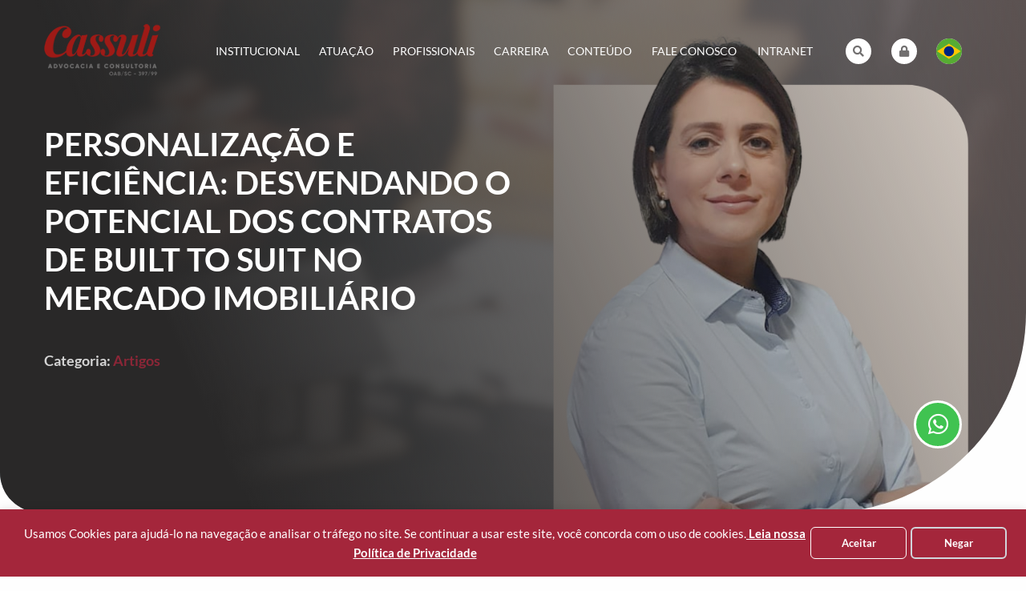

--- FILE ---
content_type: text/html; charset=UTF-8
request_url: https://cassuli.com.br/2024/03/27/personalizacao-e-eficiencia-desvendando-o-potencial-dos-contratos-de-built-to-suit-no-mercado-imobiliario/
body_size: 58910
content:
<!doctype html>
<html lang="pt-BR" class="no-js">
	<head>
		<meta charset="UTF-8">
		<meta http-equiv="X-UA-Compatible" content="IE=edge,chrome=1">
		<meta name="viewport" content="width=device-width, initial-scale=1.0">

		<title>PERSONALIZAÇÃO E EFICIÊNCIA: DESVENDANDO O POTENCIAL DOS CONTRATOS DE BUILT TO SUIT NO MERCADO IMOBILIÁRIO - Cassuli | Cassuli</title>

		<meta name="description" content="Site do Escritório de Cassuli Advocacia e Consultoria, atua no direito tributário, planejamento sucessório e societário.">

		<link href="//www.google-analytics.com" rel="dns-prefetch">
        <link href="https://cassuli.com.br/wp-content/themes/cassuli/img/favicon.png" type="image/x-icon" rel="icon">
        <link href="https://cassuli.com.br/wp-content/themes/cassuli/img/favicon.png" type="image/x-icon" rel="shortcut icon">

		<meta name='robots' content='index, follow, max-snippet:-1, max-image-preview:large, max-video-preview:-1' />

	<!-- This site is optimized with the Yoast SEO plugin v24.5 - https://yoast.com/wordpress/plugins/seo/ -->
	<link rel="canonical" href="https://cassuli.com.br/2024/03/27/personalizacao-e-eficiencia-desvendando-o-potencial-dos-contratos-de-built-to-suit-no-mercado-imobiliario/" />
	<meta property="og:locale" content="pt_BR" />
	<meta property="og:type" content="article" />
	<meta property="og:title" content="PERSONALIZAÇÃO E EFICIÊNCIA: DESVENDANDO O POTENCIAL DOS CONTRATOS DE BUILT TO SUIT NO MERCADO IMOBILIÁRIO - Cassuli" />
	<meta property="og:description" content="Por Francieli da Silva Vasconcelos. O contrato de &#8220;Built to Suit&#8220;, que significa &#8220;construído para servir&#8220;, é uma modalidade contratual de locação comercial estratégica no campo do direito imobiliário. Basicamente, o contrato tem por objeto a construção ou adaptação de um imóvel pelo proprietário (que será futuramente o locador) para atender às especificações detalhadas de... Ver artigo" />
	<meta property="og:url" content="https://cassuli.com.br/2024/03/27/personalizacao-e-eficiencia-desvendando-o-potencial-dos-contratos-de-built-to-suit-no-mercado-imobiliario/" />
	<meta property="og:site_name" content="Cassuli" />
	<meta property="article:published_time" content="2024-03-27T23:23:30+00:00" />
	<meta property="article:modified_time" content="2024-03-27T23:33:25+00:00" />
	<meta property="og:image" content="https://cassuli.com.br/wp-content/uploads/2024/03/blog-10.png" />
	<meta property="og:image:width" content="1640" />
	<meta property="og:image:height" content="924" />
	<meta property="og:image:type" content="image/png" />
	<meta name="author" content="Alisson Silva" />
	<meta name="twitter:card" content="summary_large_image" />
	<meta name="twitter:label1" content="Escrito por" />
	<meta name="twitter:data1" content="Alisson Silva" />
	<meta name="twitter:label2" content="Est. tempo de leitura" />
	<meta name="twitter:data2" content="4 minutos" />
	<script type="application/ld+json" class="yoast-schema-graph">{"@context":"https://schema.org","@graph":[{"@type":"Article","@id":"https://cassuli.com.br/2024/03/27/personalizacao-e-eficiencia-desvendando-o-potencial-dos-contratos-de-built-to-suit-no-mercado-imobiliario/#article","isPartOf":{"@id":"https://cassuli.com.br/2024/03/27/personalizacao-e-eficiencia-desvendando-o-potencial-dos-contratos-de-built-to-suit-no-mercado-imobiliario/"},"author":{"name":"Alisson Silva","@id":"https://cassuli.com.br/#/schema/person/4ad9a10cc2dfdaca3446d97f3e6b8ef4"},"headline":"PERSONALIZAÇÃO E EFICIÊNCIA: DESVENDANDO O POTENCIAL DOS CONTRATOS DE BUILT TO SUIT NO MERCADO IMOBILIÁRIO","datePublished":"2024-03-27T23:23:30+00:00","dateModified":"2024-03-27T23:33:25+00:00","mainEntityOfPage":{"@id":"https://cassuli.com.br/2024/03/27/personalizacao-e-eficiencia-desvendando-o-potencial-dos-contratos-de-built-to-suit-no-mercado-imobiliario/"},"wordCount":667,"commentCount":0,"publisher":{"@id":"https://cassuli.com.br/#organization"},"image":{"@id":"https://cassuli.com.br/2024/03/27/personalizacao-e-eficiencia-desvendando-o-potencial-dos-contratos-de-built-to-suit-no-mercado-imobiliario/#primaryimage"},"thumbnailUrl":"https://cassuli.com.br/wp-content/uploads/2024/03/blog-10.png","keywords":["built to suit","CASSULI","contrato build to suit","direito imobiliário","lei do inquilinato","locador","locatário","mercado imobiliário"],"articleSection":["Artigos"],"inLanguage":"pt-BR","potentialAction":[{"@type":"CommentAction","name":"Comment","target":["https://cassuli.com.br/2024/03/27/personalizacao-e-eficiencia-desvendando-o-potencial-dos-contratos-de-built-to-suit-no-mercado-imobiliario/#respond"]}]},{"@type":"WebPage","@id":"https://cassuli.com.br/2024/03/27/personalizacao-e-eficiencia-desvendando-o-potencial-dos-contratos-de-built-to-suit-no-mercado-imobiliario/","url":"https://cassuli.com.br/2024/03/27/personalizacao-e-eficiencia-desvendando-o-potencial-dos-contratos-de-built-to-suit-no-mercado-imobiliario/","name":"PERSONALIZAÇÃO E EFICIÊNCIA: DESVENDANDO O POTENCIAL DOS CONTRATOS DE BUILT TO SUIT NO MERCADO IMOBILIÁRIO - Cassuli","isPartOf":{"@id":"https://cassuli.com.br/#website"},"primaryImageOfPage":{"@id":"https://cassuli.com.br/2024/03/27/personalizacao-e-eficiencia-desvendando-o-potencial-dos-contratos-de-built-to-suit-no-mercado-imobiliario/#primaryimage"},"image":{"@id":"https://cassuli.com.br/2024/03/27/personalizacao-e-eficiencia-desvendando-o-potencial-dos-contratos-de-built-to-suit-no-mercado-imobiliario/#primaryimage"},"thumbnailUrl":"https://cassuli.com.br/wp-content/uploads/2024/03/blog-10.png","datePublished":"2024-03-27T23:23:30+00:00","dateModified":"2024-03-27T23:33:25+00:00","breadcrumb":{"@id":"https://cassuli.com.br/2024/03/27/personalizacao-e-eficiencia-desvendando-o-potencial-dos-contratos-de-built-to-suit-no-mercado-imobiliario/#breadcrumb"},"inLanguage":"pt-BR","potentialAction":[{"@type":"ReadAction","target":["https://cassuli.com.br/2024/03/27/personalizacao-e-eficiencia-desvendando-o-potencial-dos-contratos-de-built-to-suit-no-mercado-imobiliario/"]}]},{"@type":"ImageObject","inLanguage":"pt-BR","@id":"https://cassuli.com.br/2024/03/27/personalizacao-e-eficiencia-desvendando-o-potencial-dos-contratos-de-built-to-suit-no-mercado-imobiliario/#primaryimage","url":"https://cassuli.com.br/wp-content/uploads/2024/03/blog-10.png","contentUrl":"https://cassuli.com.br/wp-content/uploads/2024/03/blog-10.png","width":1640,"height":924},{"@type":"BreadcrumbList","@id":"https://cassuli.com.br/2024/03/27/personalizacao-e-eficiencia-desvendando-o-potencial-dos-contratos-de-built-to-suit-no-mercado-imobiliario/#breadcrumb","itemListElement":[{"@type":"ListItem","position":1,"name":"Início","item":"https://cassuli.com.br/"},{"@type":"ListItem","position":2,"name":"2024","item":"https://cassuli.com.br/tag/2024/"},{"@type":"ListItem","position":3,"name":"PERSONALIZAÇÃO E EFICIÊNCIA: DESVENDANDO O POTENCIAL DOS CONTRATOS DE BUILT TO SUIT NO MERCADO IMOBILIÁRIO"}]},{"@type":"WebSite","@id":"https://cassuli.com.br/#website","url":"https://cassuli.com.br/","name":"Cassuli","description":"Site do Escritório de Cassuli Advocacia e Consultoria, atua no direito tributário, planejamento sucessório e societário.","publisher":{"@id":"https://cassuli.com.br/#organization"},"potentialAction":[{"@type":"SearchAction","target":{"@type":"EntryPoint","urlTemplate":"https://cassuli.com.br/?s={search_term_string}"},"query-input":{"@type":"PropertyValueSpecification","valueRequired":true,"valueName":"search_term_string"}}],"inLanguage":"pt-BR"},{"@type":"Organization","@id":"https://cassuli.com.br/#organization","name":"Cassuli Advocacia e Consultoria","url":"https://cassuli.com.br/","logo":{"@type":"ImageObject","inLanguage":"pt-BR","@id":"https://cassuli.com.br/#/schema/logo/image/","url":"https://cassuli.com.br/wp-content/uploads/2020/08/Logo-Cassuli-AC-04.png","contentUrl":"https://cassuli.com.br/wp-content/uploads/2020/08/Logo-Cassuli-AC-04.png","width":1046,"height":943,"caption":"Cassuli Advocacia e Consultoria"},"image":{"@id":"https://cassuli.com.br/#/schema/logo/image/"},"sameAs":["https://www.instagram.com/cassuli.adv/"]},{"@type":"Person","@id":"https://cassuli.com.br/#/schema/person/4ad9a10cc2dfdaca3446d97f3e6b8ef4","name":"Alisson Silva","image":{"@type":"ImageObject","inLanguage":"pt-BR","@id":"https://cassuli.com.br/#/schema/person/image/","url":"https://secure.gravatar.com/avatar/9deaea30eb0a38872c2478e29392db50?s=96&d=mm&r=g","contentUrl":"https://secure.gravatar.com/avatar/9deaea30eb0a38872c2478e29392db50?s=96&d=mm&r=g","caption":"Alisson Silva"},"url":"https://cassuli.com.br/author/alisson/"}]}</script>
	<!-- / Yoast SEO plugin. -->


<meta name="description" content="Por Francieli da Silva Vasconcelos. O contrato de &quot;Built to Suit&quot;, que significa &quot;construído para servir&quot;, é uma modalidade contratual de locação comercial estratégica no campo do direito imobiliário. Basicamente, o contrato tem por objeto a construção ou adaptação de um imóvel pelo proprietário (que será futuramente o locador) para&hellip;">
<meta name="robots" content="index, follow, max-snippet:-1, max-image-preview:large, max-video-preview:-1">
<link rel="canonical" href="https://cassuli.com.br/2024/03/27/personalizacao-e-eficiencia-desvendando-o-potencial-dos-contratos-de-built-to-suit-no-mercado-imobiliario/">
<link rel='dns-prefetch' href='//www.googletagmanager.com' />
<link rel='dns-prefetch' href='//cdnjs.cloudflare.com' />
<script type="text/javascript">
/* <![CDATA[ */
window._wpemojiSettings = {"baseUrl":"https:\/\/s.w.org\/images\/core\/emoji\/15.0.3\/72x72\/","ext":".png","svgUrl":"https:\/\/s.w.org\/images\/core\/emoji\/15.0.3\/svg\/","svgExt":".svg","source":{"concatemoji":"https:\/\/cassuli.com.br\/wp-includes\/js\/wp-emoji-release.min.js?ver=6.5.7"}};
/*! This file is auto-generated */
!function(i,n){var o,s,e;function c(e){try{var t={supportTests:e,timestamp:(new Date).valueOf()};sessionStorage.setItem(o,JSON.stringify(t))}catch(e){}}function p(e,t,n){e.clearRect(0,0,e.canvas.width,e.canvas.height),e.fillText(t,0,0);var t=new Uint32Array(e.getImageData(0,0,e.canvas.width,e.canvas.height).data),r=(e.clearRect(0,0,e.canvas.width,e.canvas.height),e.fillText(n,0,0),new Uint32Array(e.getImageData(0,0,e.canvas.width,e.canvas.height).data));return t.every(function(e,t){return e===r[t]})}function u(e,t,n){switch(t){case"flag":return n(e,"\ud83c\udff3\ufe0f\u200d\u26a7\ufe0f","\ud83c\udff3\ufe0f\u200b\u26a7\ufe0f")?!1:!n(e,"\ud83c\uddfa\ud83c\uddf3","\ud83c\uddfa\u200b\ud83c\uddf3")&&!n(e,"\ud83c\udff4\udb40\udc67\udb40\udc62\udb40\udc65\udb40\udc6e\udb40\udc67\udb40\udc7f","\ud83c\udff4\u200b\udb40\udc67\u200b\udb40\udc62\u200b\udb40\udc65\u200b\udb40\udc6e\u200b\udb40\udc67\u200b\udb40\udc7f");case"emoji":return!n(e,"\ud83d\udc26\u200d\u2b1b","\ud83d\udc26\u200b\u2b1b")}return!1}function f(e,t,n){var r="undefined"!=typeof WorkerGlobalScope&&self instanceof WorkerGlobalScope?new OffscreenCanvas(300,150):i.createElement("canvas"),a=r.getContext("2d",{willReadFrequently:!0}),o=(a.textBaseline="top",a.font="600 32px Arial",{});return e.forEach(function(e){o[e]=t(a,e,n)}),o}function t(e){var t=i.createElement("script");t.src=e,t.defer=!0,i.head.appendChild(t)}"undefined"!=typeof Promise&&(o="wpEmojiSettingsSupports",s=["flag","emoji"],n.supports={everything:!0,everythingExceptFlag:!0},e=new Promise(function(e){i.addEventListener("DOMContentLoaded",e,{once:!0})}),new Promise(function(t){var n=function(){try{var e=JSON.parse(sessionStorage.getItem(o));if("object"==typeof e&&"number"==typeof e.timestamp&&(new Date).valueOf()<e.timestamp+604800&&"object"==typeof e.supportTests)return e.supportTests}catch(e){}return null}();if(!n){if("undefined"!=typeof Worker&&"undefined"!=typeof OffscreenCanvas&&"undefined"!=typeof URL&&URL.createObjectURL&&"undefined"!=typeof Blob)try{var e="postMessage("+f.toString()+"("+[JSON.stringify(s),u.toString(),p.toString()].join(",")+"));",r=new Blob([e],{type:"text/javascript"}),a=new Worker(URL.createObjectURL(r),{name:"wpTestEmojiSupports"});return void(a.onmessage=function(e){c(n=e.data),a.terminate(),t(n)})}catch(e){}c(n=f(s,u,p))}t(n)}).then(function(e){for(var t in e)n.supports[t]=e[t],n.supports.everything=n.supports.everything&&n.supports[t],"flag"!==t&&(n.supports.everythingExceptFlag=n.supports.everythingExceptFlag&&n.supports[t]);n.supports.everythingExceptFlag=n.supports.everythingExceptFlag&&!n.supports.flag,n.DOMReady=!1,n.readyCallback=function(){n.DOMReady=!0}}).then(function(){return e}).then(function(){var e;n.supports.everything||(n.readyCallback(),(e=n.source||{}).concatemoji?t(e.concatemoji):e.wpemoji&&e.twemoji&&(t(e.twemoji),t(e.wpemoji)))}))}((window,document),window._wpemojiSettings);
/* ]]> */
</script>
<style id='wp-emoji-styles-inline-css' type='text/css'>

	img.wp-smiley, img.emoji {
		display: inline !important;
		border: none !important;
		box-shadow: none !important;
		height: 1em !important;
		width: 1em !important;
		margin: 0 0.07em !important;
		vertical-align: -0.1em !important;
		background: none !important;
		padding: 0 !important;
	}
</style>
<link rel='stylesheet' id='wp-block-library-css' href='https://cassuli.com.br/wp-includes/css/dist/block-library/style.min.css?ver=6.5.7' media='all' />
<link rel='stylesheet' id='jet-engine-frontend-css' href='https://cassuli.com.br/wp-content/plugins/jet-engine/assets/css/frontend.css?ver=3.4.5' media='all' />
<style id='classic-theme-styles-inline-css' type='text/css'>
/*! This file is auto-generated */
.wp-block-button__link{color:#fff;background-color:#32373c;border-radius:9999px;box-shadow:none;text-decoration:none;padding:calc(.667em + 2px) calc(1.333em + 2px);font-size:1.125em}.wp-block-file__button{background:#32373c;color:#fff;text-decoration:none}
</style>
<style id='global-styles-inline-css' type='text/css'>
body{--wp--preset--color--black: #000000;--wp--preset--color--cyan-bluish-gray: #abb8c3;--wp--preset--color--white: #ffffff;--wp--preset--color--pale-pink: #f78da7;--wp--preset--color--vivid-red: #cf2e2e;--wp--preset--color--luminous-vivid-orange: #ff6900;--wp--preset--color--luminous-vivid-amber: #fcb900;--wp--preset--color--light-green-cyan: #7bdcb5;--wp--preset--color--vivid-green-cyan: #00d084;--wp--preset--color--pale-cyan-blue: #8ed1fc;--wp--preset--color--vivid-cyan-blue: #0693e3;--wp--preset--color--vivid-purple: #9b51e0;--wp--preset--gradient--vivid-cyan-blue-to-vivid-purple: linear-gradient(135deg,rgba(6,147,227,1) 0%,rgb(155,81,224) 100%);--wp--preset--gradient--light-green-cyan-to-vivid-green-cyan: linear-gradient(135deg,rgb(122,220,180) 0%,rgb(0,208,130) 100%);--wp--preset--gradient--luminous-vivid-amber-to-luminous-vivid-orange: linear-gradient(135deg,rgba(252,185,0,1) 0%,rgba(255,105,0,1) 100%);--wp--preset--gradient--luminous-vivid-orange-to-vivid-red: linear-gradient(135deg,rgba(255,105,0,1) 0%,rgb(207,46,46) 100%);--wp--preset--gradient--very-light-gray-to-cyan-bluish-gray: linear-gradient(135deg,rgb(238,238,238) 0%,rgb(169,184,195) 100%);--wp--preset--gradient--cool-to-warm-spectrum: linear-gradient(135deg,rgb(74,234,220) 0%,rgb(151,120,209) 20%,rgb(207,42,186) 40%,rgb(238,44,130) 60%,rgb(251,105,98) 80%,rgb(254,248,76) 100%);--wp--preset--gradient--blush-light-purple: linear-gradient(135deg,rgb(255,206,236) 0%,rgb(152,150,240) 100%);--wp--preset--gradient--blush-bordeaux: linear-gradient(135deg,rgb(254,205,165) 0%,rgb(254,45,45) 50%,rgb(107,0,62) 100%);--wp--preset--gradient--luminous-dusk: linear-gradient(135deg,rgb(255,203,112) 0%,rgb(199,81,192) 50%,rgb(65,88,208) 100%);--wp--preset--gradient--pale-ocean: linear-gradient(135deg,rgb(255,245,203) 0%,rgb(182,227,212) 50%,rgb(51,167,181) 100%);--wp--preset--gradient--electric-grass: linear-gradient(135deg,rgb(202,248,128) 0%,rgb(113,206,126) 100%);--wp--preset--gradient--midnight: linear-gradient(135deg,rgb(2,3,129) 0%,rgb(40,116,252) 100%);--wp--preset--font-size--small: 13px;--wp--preset--font-size--medium: 20px;--wp--preset--font-size--large: 36px;--wp--preset--font-size--x-large: 42px;--wp--preset--spacing--20: 0.44rem;--wp--preset--spacing--30: 0.67rem;--wp--preset--spacing--40: 1rem;--wp--preset--spacing--50: 1.5rem;--wp--preset--spacing--60: 2.25rem;--wp--preset--spacing--70: 3.38rem;--wp--preset--spacing--80: 5.06rem;--wp--preset--shadow--natural: 6px 6px 9px rgba(0, 0, 0, 0.2);--wp--preset--shadow--deep: 12px 12px 50px rgba(0, 0, 0, 0.4);--wp--preset--shadow--sharp: 6px 6px 0px rgba(0, 0, 0, 0.2);--wp--preset--shadow--outlined: 6px 6px 0px -3px rgba(255, 255, 255, 1), 6px 6px rgba(0, 0, 0, 1);--wp--preset--shadow--crisp: 6px 6px 0px rgba(0, 0, 0, 1);}:where(.is-layout-flex){gap: 0.5em;}:where(.is-layout-grid){gap: 0.5em;}body .is-layout-flex{display: flex;}body .is-layout-flex{flex-wrap: wrap;align-items: center;}body .is-layout-flex > *{margin: 0;}body .is-layout-grid{display: grid;}body .is-layout-grid > *{margin: 0;}:where(.wp-block-columns.is-layout-flex){gap: 2em;}:where(.wp-block-columns.is-layout-grid){gap: 2em;}:where(.wp-block-post-template.is-layout-flex){gap: 1.25em;}:where(.wp-block-post-template.is-layout-grid){gap: 1.25em;}.has-black-color{color: var(--wp--preset--color--black) !important;}.has-cyan-bluish-gray-color{color: var(--wp--preset--color--cyan-bluish-gray) !important;}.has-white-color{color: var(--wp--preset--color--white) !important;}.has-pale-pink-color{color: var(--wp--preset--color--pale-pink) !important;}.has-vivid-red-color{color: var(--wp--preset--color--vivid-red) !important;}.has-luminous-vivid-orange-color{color: var(--wp--preset--color--luminous-vivid-orange) !important;}.has-luminous-vivid-amber-color{color: var(--wp--preset--color--luminous-vivid-amber) !important;}.has-light-green-cyan-color{color: var(--wp--preset--color--light-green-cyan) !important;}.has-vivid-green-cyan-color{color: var(--wp--preset--color--vivid-green-cyan) !important;}.has-pale-cyan-blue-color{color: var(--wp--preset--color--pale-cyan-blue) !important;}.has-vivid-cyan-blue-color{color: var(--wp--preset--color--vivid-cyan-blue) !important;}.has-vivid-purple-color{color: var(--wp--preset--color--vivid-purple) !important;}.has-black-background-color{background-color: var(--wp--preset--color--black) !important;}.has-cyan-bluish-gray-background-color{background-color: var(--wp--preset--color--cyan-bluish-gray) !important;}.has-white-background-color{background-color: var(--wp--preset--color--white) !important;}.has-pale-pink-background-color{background-color: var(--wp--preset--color--pale-pink) !important;}.has-vivid-red-background-color{background-color: var(--wp--preset--color--vivid-red) !important;}.has-luminous-vivid-orange-background-color{background-color: var(--wp--preset--color--luminous-vivid-orange) !important;}.has-luminous-vivid-amber-background-color{background-color: var(--wp--preset--color--luminous-vivid-amber) !important;}.has-light-green-cyan-background-color{background-color: var(--wp--preset--color--light-green-cyan) !important;}.has-vivid-green-cyan-background-color{background-color: var(--wp--preset--color--vivid-green-cyan) !important;}.has-pale-cyan-blue-background-color{background-color: var(--wp--preset--color--pale-cyan-blue) !important;}.has-vivid-cyan-blue-background-color{background-color: var(--wp--preset--color--vivid-cyan-blue) !important;}.has-vivid-purple-background-color{background-color: var(--wp--preset--color--vivid-purple) !important;}.has-black-border-color{border-color: var(--wp--preset--color--black) !important;}.has-cyan-bluish-gray-border-color{border-color: var(--wp--preset--color--cyan-bluish-gray) !important;}.has-white-border-color{border-color: var(--wp--preset--color--white) !important;}.has-pale-pink-border-color{border-color: var(--wp--preset--color--pale-pink) !important;}.has-vivid-red-border-color{border-color: var(--wp--preset--color--vivid-red) !important;}.has-luminous-vivid-orange-border-color{border-color: var(--wp--preset--color--luminous-vivid-orange) !important;}.has-luminous-vivid-amber-border-color{border-color: var(--wp--preset--color--luminous-vivid-amber) !important;}.has-light-green-cyan-border-color{border-color: var(--wp--preset--color--light-green-cyan) !important;}.has-vivid-green-cyan-border-color{border-color: var(--wp--preset--color--vivid-green-cyan) !important;}.has-pale-cyan-blue-border-color{border-color: var(--wp--preset--color--pale-cyan-blue) !important;}.has-vivid-cyan-blue-border-color{border-color: var(--wp--preset--color--vivid-cyan-blue) !important;}.has-vivid-purple-border-color{border-color: var(--wp--preset--color--vivid-purple) !important;}.has-vivid-cyan-blue-to-vivid-purple-gradient-background{background: var(--wp--preset--gradient--vivid-cyan-blue-to-vivid-purple) !important;}.has-light-green-cyan-to-vivid-green-cyan-gradient-background{background: var(--wp--preset--gradient--light-green-cyan-to-vivid-green-cyan) !important;}.has-luminous-vivid-amber-to-luminous-vivid-orange-gradient-background{background: var(--wp--preset--gradient--luminous-vivid-amber-to-luminous-vivid-orange) !important;}.has-luminous-vivid-orange-to-vivid-red-gradient-background{background: var(--wp--preset--gradient--luminous-vivid-orange-to-vivid-red) !important;}.has-very-light-gray-to-cyan-bluish-gray-gradient-background{background: var(--wp--preset--gradient--very-light-gray-to-cyan-bluish-gray) !important;}.has-cool-to-warm-spectrum-gradient-background{background: var(--wp--preset--gradient--cool-to-warm-spectrum) !important;}.has-blush-light-purple-gradient-background{background: var(--wp--preset--gradient--blush-light-purple) !important;}.has-blush-bordeaux-gradient-background{background: var(--wp--preset--gradient--blush-bordeaux) !important;}.has-luminous-dusk-gradient-background{background: var(--wp--preset--gradient--luminous-dusk) !important;}.has-pale-ocean-gradient-background{background: var(--wp--preset--gradient--pale-ocean) !important;}.has-electric-grass-gradient-background{background: var(--wp--preset--gradient--electric-grass) !important;}.has-midnight-gradient-background{background: var(--wp--preset--gradient--midnight) !important;}.has-small-font-size{font-size: var(--wp--preset--font-size--small) !important;}.has-medium-font-size{font-size: var(--wp--preset--font-size--medium) !important;}.has-large-font-size{font-size: var(--wp--preset--font-size--large) !important;}.has-x-large-font-size{font-size: var(--wp--preset--font-size--x-large) !important;}
.wp-block-navigation a:where(:not(.wp-element-button)){color: inherit;}
:where(.wp-block-post-template.is-layout-flex){gap: 1.25em;}:where(.wp-block-post-template.is-layout-grid){gap: 1.25em;}
:where(.wp-block-columns.is-layout-flex){gap: 2em;}:where(.wp-block-columns.is-layout-grid){gap: 2em;}
.wp-block-pullquote{font-size: 1.5em;line-height: 1.6;}
</style>
<link rel='stylesheet' id='contact-form-7-css' href='https://cassuli.com.br/wp-content/plugins/contact-form-7/includes/css/styles.css?ver=5.9.8' media='all' />
<style id='contact-form-7-inline-css' type='text/css'>
.wpcf7 .wpcf7-recaptcha iframe {margin-bottom: 0;}.wpcf7 .wpcf7-recaptcha[data-align="center"] > div {margin: 0 auto;}.wpcf7 .wpcf7-recaptcha[data-align="right"] > div {margin: 0 0 0 auto;}
</style>
<link rel='stylesheet' id='normalize-css' href='https://cassuli.com.br/wp-content/themes/cassuli/normalize.css?ver=1.0' media='all' />
<link rel='stylesheet' id='foundation-css' href='https://cassuli.com.br/wp-content/themes/cassuli/base/css/foundation.css?ver=6.6.3' media='all' />
<link rel='stylesheet' id='fontawesome-css' href='https://cassuli.com.br/wp-content/themes/cassuli/components/@fortawesome/fontawesome-free/css/all.min.css?ver=5.14.0' media='all' />
<link rel='stylesheet' id='owlcarousel-css' href='https://cassuli.com.br/wp-content/themes/cassuli/components/owl.carousel/dist/assets/owl.carousel.min.css?ver=2.3.4' media='all' />
<link rel='stylesheet' id='animate-css' href='https://cdnjs.cloudflare.com/ajax/libs/animate.css/3.2.3/animate.min.css?ver=3.2.3' media='all' />
<link rel='stylesheet' id='style-css' href='https://cassuli.com.br/wp-content/themes/cassuli/style.css?ver=1.2.4' media='all' />
<script type="text/javascript" src="https://cassuli.com.br/wp-content/themes/cassuli/base/js/vendor.js?ver=3.4.1" id="vendor-js"></script>
<script type="text/javascript" src="https://cassuli.com.br/wp-content/themes/cassuli/base/js/foundation.js?ver=6.6.3" id="foundation-js"></script>
<script type="text/javascript" src="https://cassuli.com.br/wp-content/themes/cassuli/components/jquery-mask-plugin/dist/jquery.mask.min.js?ver=1.14.16" id="jquery-mask-plugin-js"></script>
<script type="text/javascript" src="https://cassuli.com.br/wp-content/themes/cassuli/js/app.js?ver=1.0.0" id="app-js"></script>

<!-- Snippet da etiqueta do Google (gtag.js) adicionado pelo Site Kit -->
<!-- Snippet do Google Análises adicionado pelo Site Kit -->
<script type="text/javascript" src="https://www.googletagmanager.com/gtag/js?id=G-SG28L5Y9N5" id="google_gtagjs-js" async></script>
<script type="text/javascript" id="google_gtagjs-js-after">
/* <![CDATA[ */
window.dataLayer = window.dataLayer || [];function gtag(){dataLayer.push(arguments);}
gtag("set","linker",{"domains":["cassuli.com.br"]});
gtag("js", new Date());
gtag("set", "developer_id.dZTNiMT", true);
gtag("config", "G-SG28L5Y9N5");
/* ]]> */
</script>
<script type="text/javascript" src="https://cassuli.com.br/wp-content/themes/cassuli/components/owl.carousel/dist/owl.carousel.min.js?ver=2.3.4" id="owlcarousel-js"></script>
<link rel="https://api.w.org/" href="https://cassuli.com.br/wp-json/" /><link rel="alternate" type="application/json" href="https://cassuli.com.br/wp-json/wp/v2/posts/4135" /><link rel="alternate" type="application/json+oembed" href="https://cassuli.com.br/wp-json/oembed/1.0/embed?url=https%3A%2F%2Fcassuli.com.br%2F2024%2F03%2F27%2Fpersonalizacao-e-eficiencia-desvendando-o-potencial-dos-contratos-de-built-to-suit-no-mercado-imobiliario%2F" />
<link rel="alternate" type="text/xml+oembed" href="https://cassuli.com.br/wp-json/oembed/1.0/embed?url=https%3A%2F%2Fcassuli.com.br%2F2024%2F03%2F27%2Fpersonalizacao-e-eficiencia-desvendando-o-potencial-dos-contratos-de-built-to-suit-no-mercado-imobiliario%2F&#038;format=xml" />
<meta name="generator" content="Site Kit by Google 1.170.0" /><meta name="google-site-verification" content="rIuCwWlPvOZ6sQijrn8USEfTwBwOFS5bMSujuFWjcgc">		<style type="text/css" id="wp-custom-css">
			.seopress-user-consent button{
	font-size: 12.8px!important;
	border-width: 1px!important;
	border-color: white!important;
	border-style:solid!important;
	font-weight:bold;
	padding:2px;
}
#seopress-user-consent-close{
	margin-left:5px!important;
}

.wp-list-table td[class*=column-language_], .wp-list-table th[class*=column-language_] {
    box-sizing: content-box;
    width: 1.5em;
    display: none;
}

th#seopress_title {
    display: none;
}

th#seopress_desc {
    display: none;
}

th.manage-column.column-seopress_title {
    display: none;
}

th.manage-column.column-seopress_title {
    display: none;
}

th.manage-column.column-seopress_noindex.sorted.asc {
    display: none;
}

th.manage-column.column-seopress_nofollow.sortable.desc {
    display: none;
}

th#title {
    width: 20%;
}

th#seopress_score {
    display: none;
}

th.manage-column.column-seopress_score {
    display: none;
}		</style>
		
		<!-- Global site tag (gtag.js) - Google Analytics -->
<script async src="https://www.googletagmanager.com/gtag/js?id=UA-00000000-00"></script>
<script>
  window.dataLayer = window.dataLayer || [];
  function gtag(){dataLayer.push(arguments);}
  gtag('js', new Date());

  gtag('config', 'UA-00000000-00');
</script>		
		<!-- Global site tag (gtag.js) - Google Analytics -->
<script async src="https://www.googletagmanager.com/gtag/js?id=UA-177098148-1"></script>
<script>
  window.dataLayer = window.dataLayer || [];
  function gtag(){dataLayer.push(arguments);}
  gtag('js', new Date());

  gtag('config', 'UA-177098148-1');
</script>

		<meta name="google-site-verification" content="5c7yvFJ5i-Ht9sVaUmGEt0cp6w37QgIkD7DmIPe-fO0" />
	</head>
	<body data-rsssl=1 class="post-template-default single single-post postid-4135 single-format-standard personalizacao-e-eficiencia-desvendando-o-potencial-dos-contratos-de-built-to-suit-no-mercado-imobiliario">

		<header id="header">

			<div class="grid-container">
				<div class="grid-x align-middle grid-margin-x">
					<div class="cell small-5 medium-3 large-2">
						<a href="https://cassuli.com.br" target="_self" title="Cassuli">
							<img alt="Cassuli" src="https://cassuli.com.br/wp-content/themes/cassuli/img/logo.png">
						</a>
					</div>
					<div class="cell small-2 medium-6 large-8">
						<nav class="h-main-menu">
							<ul><li id="menu-item-25" class="menu-item menu-item-type-post_type menu-item-object-page menu-item-has-children menu-item-25"><a href="https://cassuli.com.br/institucional/">Institucional</a>
<ul class="sub-menu">
	<li id="menu-item-1134" class="menu-item menu-item-type-custom menu-item-object-custom menu-item-1134"><a href="https://cassuli.com.br/site/institucional/#video-institucional">Vídeo Institucional</a></li>
	<li id="menu-item-707" class="menu-item menu-item-type-custom menu-item-object-custom menu-item-707"><a href="https://cassuli.com.br/site/institucional/#pq-a-cassuli">Por que a Cassuli?</a></li>
	<li id="menu-item-705" class="menu-item menu-item-type-custom menu-item-object-custom menu-item-705"><a href="https://cassuli.com.br/site/institucional/#missao">Missão</a></li>
	<li id="menu-item-706" class="menu-item menu-item-type-custom menu-item-object-custom menu-item-706"><a href="https://cassuli.com.br/site/institucional/#visao">Visão</a></li>
	<li id="menu-item-826" class="menu-item menu-item-type-custom menu-item-object-custom menu-item-826"><a href="https://cassuli.com.br/site/institucional/#metodologia">Compromissos</a></li>
	<li id="menu-item-1075" class="menu-item menu-item-type-custom menu-item-object-custom menu-item-1075"><a href="https://cassuli.com.br/site/institucional/#valores">Valores</a></li>
	<li id="menu-item-708" class="menu-item menu-item-type-custom menu-item-object-custom menu-item-708"><a href="https://cassuli.com.br/site/institucional/#nosso-escritorio">Nosso Escritório</a></li>
	<li id="menu-item-709" class="menu-item menu-item-type-custom menu-item-object-custom menu-item-709"><a href="https://cassuli.com.br/site/institucional/#segmentos">Segmentos de Atuação</a></li>
	<li id="menu-item-710" class="menu-item menu-item-type-custom menu-item-object-custom menu-item-710"><a href="https://cassuli.com.br/site/institucional/#nossa-historia">Nossa História</a></li>
	<li id="menu-item-711" class="menu-item menu-item-type-custom menu-item-object-custom menu-item-711"><a href="https://cassuli.com.br/site/institucional/#responsabilidade-social">Responsabilidade Social</a></li>
	<li id="menu-item-1023" class="menu-item menu-item-type-custom menu-item-object-custom menu-item-1023"><a href="https://institutocassuli.com.br/">Instituto Cassuli</a></li>
</ul>
</li>
<li id="menu-item-31" class="menu-item menu-item-type-custom menu-item-object-custom menu-item-has-children menu-item-31"><a>Atuação</a>
<ul class="sub-menu">
	<li id="menu-item-33" class="menu-item menu-item-type-post_type menu-item-object-page menu-item-33"><a href="https://cassuli.com.br/gestao-fiscal-tributaria/" data-cf-cover="https://cassuli.com.br/wp-content/uploads/2020/08/Gestão-fiscal-tributaria-240x240.png">Gestão Fiscal Tributária</a></li>
	<li id="menu-item-32" class="menu-item menu-item-type-post_type menu-item-object-page menu-item-32"><a href="https://cassuli.com.br/solucoes-financeiras-estruturadas/" data-cf-cover="https://cassuli.com.br/wp-content/uploads/2020/08/Soluções-financeiras-estruturadas-240x240.png">Soluções Financeiras Estruturadas</a></li>
	<li id="menu-item-105" class="menu-item menu-item-type-post_type menu-item-object-page menu-item-105"><a href="https://cassuli.com.br/direito-tributario-e-administrativo-fiscal/" data-cf-cover="https://cassuli.com.br/wp-content/uploads/2020/08/Direito-tributario-240x240.png">Direito Tributário e Administrativo Fiscal</a></li>
	<li id="menu-item-186" class="menu-item menu-item-type-post_type menu-item-object-page menu-item-186"><a href="https://cassuli.com.br/direito-empresarial/" data-cf-cover="https://cassuli.com.br/wp-content/uploads/2020/08/direito-empresarial-240x240.png">Direito Empresarial</a></li>
	<li id="menu-item-185" class="menu-item menu-item-type-post_type menu-item-object-page menu-item-185"><a href="https://cassuli.com.br/planejamento-e-gestao-juridica-de-negocios/" data-cf-cover="https://cassuli.com.br/wp-content/uploads/2020/08/Planejamento-e-Gestão-Jurídica-de-Negócios-240x240.png">Planejamento e Gestão Jurídica de Negócios</a></li>
	<li id="menu-item-184" class="menu-item menu-item-type-post_type menu-item-object-page menu-item-184"><a href="https://cassuli.com.br/planejamento-e-gestao-de-negocios-imobiliarios/" data-cf-cover="https://cassuli.com.br/wp-content/uploads/2020/08/Planejamento-e-Gestão-de-Negócios-Imobiliários-240x240.png">Planejamento e Gestão de Negócios Imobiliários</a></li>
</ul>
</li>
<li id="menu-item-26" class="menu-item menu-item-type-post_type menu-item-object-page menu-item-26"><a href="https://cassuli.com.br/profissionais/">Profissionais</a></li>
<li id="menu-item-22" class="menu-item menu-item-type-post_type menu-item-object-page menu-item-22"><a href="https://cassuli.com.br/carreira/">Carreira</a></li>
<li id="menu-item-23" class="menu-item menu-item-type-post_type menu-item-object-page current_page_parent menu-item-has-children menu-item-23"><a href="https://cassuli.com.br/conteudo/">Conteúdo</a>
<ul class="sub-menu">
	<li id="menu-item-2616" class="menu-item menu-item-type-taxonomy menu-item-object-category current-post-ancestor current-menu-parent current-post-parent menu-item-2616"><a href="https://cassuli.com.br/category/artigos/">Artigos</a></li>
	<li id="menu-item-2819" class="menu-item menu-item-type-taxonomy menu-item-object-category menu-item-2819"><a href="https://cassuli.com.br/category/noticias/">Notícias</a></li>
	<li id="menu-item-1122" class="menu-item menu-item-type-taxonomy menu-item-object-category menu-item-1122"><a href="https://cassuli.com.br/category/eventos/">Eventos</a></li>
	<li id="menu-item-799" class="menu-item menu-item-type-post_type menu-item-object-post menu-item-799"><a href="https://cassuli.com.br/2020/09/02/revista-40-anos-cassuli/">Revista</a></li>
	<li id="menu-item-1121" class="menu-item menu-item-type-taxonomy menu-item-object-category menu-item-1121"><a href="https://cassuli.com.br/category/videos/">Vídeos</a></li>
</ul>
</li>
<li id="menu-item-24" class="menu-item menu-item-type-post_type menu-item-object-page menu-item-24"><a href="https://cassuli.com.br/fale-conosco/">Fale Conosco</a></li>
<li id="menu-item-3108" class="menu-item menu-item-type-custom menu-item-object-custom menu-item-3108"><a href="https://intranetcassuli.blogspot.com/">Intranet</a></li>
</ul>						</nav>

						<button type="button" class="h-mobile-menu"><i class="fas fa-bars"></i><span>Menu</span></button>
					</div>
					<div class="cell small-5 medium-3 large-2">
						<ul class="h-options">
							<li>
								<button type="button" class="h-search" title="Pesquisar"><i class="fas fa-search"></i></button>

								<form method="GET" action="https://cassuli.com.br" role="search" class="h-search-form">
									<input type="search" name="s" placeholder="Pesquisar...">
								</form>
							</li>
							<li><a href="https://cassuli.com.br/site/area-restrita/" target="_self" title="Área Restrita"><i class="fas fa-lock"></i></a></li>
							<li>
								<button type="button" title="Trocar Idioma" class="h-language h-flag-pt-BR"></button><ul class="h-language-select"></ul>							</li>
						</ul>
					</div>
				</div>
			</div>

		</header>

		<section>

<div class="page-header page-header-cover" style="background-image: url(https://cassuli.com.br/wp-content/uploads/2024/03/blog-10.png)">
	<div>
		<div class="grid-container">
			<div class="grid-x">
				<div class="cell small-10 medium-8 large-6">
					<h1><b>PERSONALIZAÇÃO E EFICIÊNCIA: DESVENDANDO O POTENCIAL DOS CONTRATOS DE BUILT TO SUIT NO MERCADO IMOBILIÁRIO</b></h1>

											<p><b>Categoria: <a href="https://cassuli.com.br/category/artigos/" rel="tag">Artigos</a></b></p>
									</div>
			</div>
		</div>
	</div>
</div>

<div class="section-padding">
	<div class="grid-container">
		<div class="grid-x grid-margin-x">

			<div class="cell medium-12">
				<div class="content">
					<p>Por <a href="https://cassuli.com.br/equipe/francieli-da-silva-vasconcelos.html">Francieli da Silva Vasconcelos</a>.</p>
<p>O contrato de &#8220;<em>Built to Suit</em>&#8220;, que significa &#8220;<em>construído para servir</em>&#8220;, é uma modalidade contratual de locação comercial estratégica no campo do direito imobiliário. Basicamente, o contrato tem por objeto a construção ou adaptação de um imóvel pelo proprietário (que será futuramente o locador) para atender às especificações detalhadas de um único inquilino (locatário), o qual ocupará o espaço por um período definido através da locação.</p>
<p>Esse tipo de contrato traz vantagens tanto para locadores quanto para locatários. Para o locatário, a principal vantagem é a personalização do imóvel, desenvolvido para atender exatamente às suas necessidades operacionais, funcionais e estéticas. Isso garante que o locatário – geralmente empresas, dado que se trata de uma locação comercial – possa operar de forma mais eficiente e eficaz, minimizando a necessidade de investimentos futuros em adaptações ou reformas. Além disso, essa forma de contratação permite que as empresas se concentrem em seu negócio principal, evitando o investimento significativo em bens imobilizados desnecessários.</p>
<p>Do ponto de vista do locador, embora o contrato exija um investimento inicial considerável na construção ou adaptação do imóvel, ele também oferece benefícios. Esses contratos são geralmente assinados por longos períodos (usualmente de 10 a 20 anos), proporcionando uma fonte de renda estável e de longo prazo. Além disso, a natureza personalizada do projeto tende a criar uma relação mais sólida e duradoura com o locatário, reduzindo o risco de vacância do imóvel no futuro.</p>
<p>O contrato de <em>Built to Suit</em> está disciplinado na Lei do Inquilinato, com as alterações introduzidas pela Lei n.º 12.744/12. Essa legislação estabelece parâmetros e segurança jurídica tanto para locadores quanto para locatários. Entre os aspectos regulados pela lei, destaca-se a necessidade de um prazo determinado da locação, a possibilidade de livre negociação entre as partes sobre as despesas de construção, a permissão para a renúncia ao direito de revisão do valor dos aluguéis e aplicação de multas mais rigorosas em caso de denúncia antecipada do contrato, desde que não ultrapasse a soma dos valores dos aluguéis a receber até o final da locação.</p>
<p>Esse modelo de contrato é especialmente utilizado em setores como logística, comércio, varejo, franquias, instituições de ensino e saúde. Esse tipo de contratação oferece a oportunidade de desenvolver infraestruturas customizadas que atendam plenamente às necessidades operacionais dessas empresas e instituições.</p>
<p>No entanto, estes contratos exigem uma análise cuidadosa e uma negociação detalhada das cláusulas contratuais. A complexidade e a natureza de longo prazo desse tipo de negócio demandam que todas as condições sejam claramente estipuladas, desde a concepção do projeto até a entrega do imóvel e as obrigações de manutenção, para evitar questionamentos e desentendimentos futuros. Além disso, sempre há necessidade de considerar os impactos fiscais do negócio, incluindo questões relacionadas a impostos sobre a propriedade e a renda.</p>
<p>Em resumo, o contrato de <em>Built to Suit</em> é uma solução eficaz e estratégica no direito imobiliário, oferecendo uma negociação personalizada que beneficia locadores e locatários. No entanto, o sucesso desse tipo de contrato depende da habilidade das partes em negociar um contrato que reflita claramente suas necessidades, expectativas e responsabilidades, além de uma compreensão abrangente dos aspectos legais que regem essa modalidade contratual.</p>
<p>Diante da complexidade deste tipo de contrato, é fundamental contar com a experiência e o suporte de profissionais especializados, como a Cassuli Advogados, que oferece assessoria jurídica completa, desde a concepção até a formalização do contrato, garantindo a proteção efetiva dos seus interesses.</p>
				</div>

							</div>

		</div>
	</div>
</div>




	<div class="grid-container">
		<div class="grid-x grid-margin-x">
			<div class="cell medium-12">
				<h3 class="subtitle color-primary">Últimos Insights</h3>

				<br><br>
			</div>
		</div>

		<div class="grid-x align-center grid margin-x">
			<div class="cell small-12 medium-11 large-10">
											<article class="article-item article-item-horizontal">
								<div class="grid-x align-middle grid-margin-x">
									<div class="cell medium-6 large-6">
										<a href="https://cassuli.com.br/2025/06/27/esg-na-pratica-empresarial-sustentabilidade-real-ou-apenas-greenwashing/" target="_self" title="ESG NA PRÁTICA EMPRESARIAL: SUSTENTABILIDADE REAL OU APENAS GREENWASHING?" class="ai-cover"><img src="https://cassuli.com.br/wp-content/uploads/2025/06/Blog-2-560x320.png"></a>									</div>
									<div class="cell medium-6 large-6">
										<div class="ai-content">
											<h2>ESG NA PRÁTICA EMPRESARIAL: SUSTENTABILIDADE REAL OU APENAS GREENWASHING?</h2>

											<p>Por Luisa Andrade Leal Passos. | Públicado em 27/06/2025.

Nos últimos anos, o ESG tornou-se um dos temas mais discutidos no mundo corporativo. Empresas prometem grandes...</p>

											<a href="https://cassuli.com.br/2025/06/27/esg-na-pratica-empresarial-sustentabilidade-real-ou-apenas-greenwashing/" target="_self" class="btn btn-primary btn-small">Continue lendo</a>                                            
										</div>
									</div>
								</div>
							</article>
                							<article class="article-item article-item-horizontal">
								<div class="grid-x align-middle grid-margin-x">
									<div class="cell medium-6 large-6">
										<a href="https://cassuli.com.br/2025/06/23/a-expropriacao-de-bens-na-execucao-alienacao-judicial-leilao-e-adjudicacao/" target="_self" title="A EXPROPRIAÇÃO DE BENS NA EXECUÇÃO: ALIENAÇÃO JUDICIAL, LEILÃO E ADJUDICAÇÃO" class="ai-cover"><img src="https://cassuli.com.br/wp-content/uploads/2025/06/Blog-1-560x320.png"></a>									</div>
									<div class="cell medium-6 large-6">
										<div class="ai-content">
											<h2>A EXPROPRIAÇÃO DE BENS NA EXECUÇÃO: ALIENAÇÃO JUDICIAL, LEILÃO E ADJUDICAÇÃO</h2>

											<p>Por Thais dos Santos Borba. | Publicado em 23/06/2025.

A fase de expropriação no processo de execução civil é uma das mais importantes para garantir que o credor...</p>

											<a href="https://cassuli.com.br/2025/06/23/a-expropriacao-de-bens-na-execucao-alienacao-judicial-leilao-e-adjudicacao/" target="_self" class="btn btn-primary btn-small">Continue lendo</a>                                            
										</div>
									</div>
								</div>
							</article>
                							<article class="article-item article-item-horizontal">
								<div class="grid-x align-middle grid-margin-x">
									<div class="cell medium-6 large-6">
										<a href="https://cassuli.com.br/2025/06/17/mp-1-303-2025-veja-como-a-tributacao-de-investimentos-vai-mudar-a-partir-de-2026/" target="_self" title="MP 1.303/2025: Veja Como a Tributação de Investimentos Vai Mudar a Partir de 2026" class="ai-cover"><img src="https://cassuli.com.br/wp-content/uploads/2025/06/Blog-560x320.png"></a>									</div>
									<div class="cell medium-6 large-6">
										<div class="ai-content">
											<h2>MP 1.303/2025: Veja Como a Tributação de Investimentos Vai Mudar a Partir de 2026</h2>

											<p>Por Aline Lucietti. | Publicado em 17/06/2025.
O Governo Federal publicou no dia 11 de junho de 2025, a Medida Provisória 1.303, que altera as regras para tributação de...</p>

											<a href="https://cassuli.com.br/2025/06/17/mp-1-303-2025-veja-como-a-tributacao-de-investimentos-vai-mudar-a-partir-de-2026/" target="_self" class="btn btn-primary btn-small">Continue lendo</a>                                            
										</div>
									</div>
								</div>
							</article>
                			</div>
		</div>
	</div>

<div class="news-content">
	<div class="grid-container">
		<div class="grid-x align-center grid-margin-x">
			<div class="cell small-12 medium-12 large-11">
				
<div class="newsletter-box">
	<div class="grid-x align-middle grid-margin-x">
		<div class="cell medium-5 large-5">
			<div class="nb-content">
				<h4>Receba atualizações direto na sua caixa de entrada</h4>

				<p>Prometemos não mandar spam.</p>
			</div>
		</div>
		<div class="cell medium-7 large-7">
			
<div class="wpcf7 no-js" id="wpcf7-f44-o1" lang="pt-BR" dir="ltr">
<div class="screen-reader-response"><p role="status" aria-live="polite" aria-atomic="true"></p> <ul></ul></div>
<form action="/2024/03/27/personalizacao-e-eficiencia-desvendando-o-potencial-dos-contratos-de-built-to-suit-no-mercado-imobiliario/#wpcf7-f44-o1" method="post" class="wpcf7-form init" aria-label="Formulários de contato" novalidate="novalidate" data-status="init">
<div style="display: none;">
<input type="hidden" name="_wpcf7" value="44" />
<input type="hidden" name="_wpcf7_version" value="5.9.8" />
<input type="hidden" name="_wpcf7_locale" value="pt_BR" />
<input type="hidden" name="_wpcf7_unit_tag" value="wpcf7-f44-o1" />
<input type="hidden" name="_wpcf7_container_post" value="0" />
<input type="hidden" name="_wpcf7_posted_data_hash" value="" />
<input type="hidden" name="_wpcf7_recaptcha_response" value="" />
</div>
<div class="grid-x grid-margin-x">
	<div class="cell medium-12">
		<p><span class="wpcf7-form-control-wrap" data-name="your-name"><input size="40" maxlength="400" class="wpcf7-form-control wpcf7-text wpcf7-validates-as-required" aria-required="true" aria-invalid="false" placeholder="Nome Completo (opcional)" value="" type="text" name="your-name" /></span>
		</p>
	</div>
	<div class="cell medium-7 large-8">
		<p><span class="wpcf7-form-control-wrap" data-name="your-email"><input size="40" maxlength="400" class="wpcf7-form-control wpcf7-email wpcf7-validates-as-required wpcf7-text wpcf7-validates-as-email" aria-required="true" aria-invalid="false" placeholder="Seu melhor endereço de e-mail" value="" type="email" name="your-email" /></span>
		</p>
	</div>
	<p><span class="wpcf7-form-control-wrap" data-name="acceptance-593"><span class="wpcf7-form-control wpcf7-acceptance"><span class="wpcf7-list-item"><label><input type="checkbox" name="acceptance-593" value="1" aria-invalid="false" /><span class="wpcf7-list-item-label">Você confirma permitir que seus dados pessoais sejam processados conforme descrito acima.</span></label></span></span></span><br />
<span class="wpcf7-form-control-wrap" data-name="acceptance-598"><span class="wpcf7-form-control wpcf7-acceptance optional"><span class="wpcf7-list-item"><label><input type="checkbox" name="acceptance-598" value="1" aria-invalid="false" /><span class="wpcf7-list-item-label">Desejo recusar o envio de mensagens não essenciais.</span></label></span></span></span>
	</p>
	<div>
	<span class="wpcf7-form-control-wrap recaptcha" data-name="recaptcha"><span data-sitekey="6LcAnOAgAAAAAKng4g3o4VthCu2WEcgnV9mtsaND" class="wpcf7-form-control wpcf7-recaptcha g-recaptcha"></span>
<noscript>
	<div class="grecaptcha-noscript">
		<iframe src="https://www.google.com/recaptcha/api/fallback?k=6LcAnOAgAAAAAKng4g3o4VthCu2WEcgnV9mtsaND" frameborder="0" scrolling="no" width="310" height="430">
		</iframe>
		<textarea name="g-recaptcha-response" rows="3" cols="40" placeholder="reCaptcha Response Here">
		</textarea>
	</div>
</noscript>
</span>
	</div>
	<div class="cell medium-5 large-4">
		<p><input class="wpcf7-form-control wpcf7-submit has-spinner btn btn-primary btn-bloc" type="submit" value="CADASTRAR" />
		</p>
	</div>
</div><div class="wpcf7-response-output" aria-hidden="true"></div>
</form>
</div>
		</div>
	</div>
</div>			</div>
		</div>
	</div>
</div>



		</section>

		<div class="whatsapp-button">
			<a href="https://api.whatsapp.com/send?phone=554721061300" target="_blank"><i class="fab fa-whatsapp"></i></a>
		</div>

		<div class="scrolltop-button" style="opacity: 0">
			<button type="button"><i class="fas fa-chevron-up"></i></button>
		</div>

		<footer>

			<div class="grid-container">
				<div class="grid-x align-center grid-margin-x">
					<div class="cell small-12 medium-12 large-11">
						<div class="grid-x grid-margin-x">
							<div class="cell hide-for-small-only medium-6 large-8">
								<a href="#" class="f-logo">
									<img src="https://cassuli.com.br/wp-content/themes/cassuli/img/logo-large.png">
								</a>
							</div>
							<div class="cell small-6 medium-3 large-2">
								<div id="nav_menu-2" class="widget_nav_menu"><ul id="menu-rodape-coluna-a-portugues" class="menu"><li id="menu-item-39" class="menu-item menu-item-type-post_type menu-item-object-page menu-item-39"><a href="https://cassuli.com.br/institucional/">Institucional</a></li>
<li id="menu-item-38" class="menu-item menu-item-type-post_type menu-item-object-page menu-item-38"><a href="https://cassuli.com.br/profissionais/">Profissionais</a></li>
<li id="menu-item-37" class="menu-item menu-item-type-post_type menu-item-object-page menu-item-37"><a href="https://cassuli.com.br/carreira/">Carreira</a></li>
</ul></div><div id="custom_html-2" class="widget_text widget_custom_html"><div class="textwidget custom-html-widget"><ul class="f-socials">
<li><a href="https://api.whatsapp.com/send?phone=554721061300" target="_blank" title="WhatsApp" rel="noopener"><i class="fab fa-whatsapp"></i></a></li>
<li><a href="https://www.instagram.com/cassuli.adv/" target="_blank" title="Instagram" rel="noopener"><i class="fab fa-instagram"></i></a></li>
<li><a href="https://www.linkedin.com/company/cassuli" target="_blank" title="Linkedin" rel="noopener"><i class="fab fa-linkedin-in"></i></a></li>
</ul></div></div>							</div>
							<div class="cell small-6 medium-3 large-2">
								<div id="nav_menu-3" class="widget_nav_menu"><ul id="menu-rodape-coluna-b-portugues" class="menu"><li id="menu-item-43" class="menu-item menu-item-type-custom menu-item-object-custom menu-item-43"><a href="#">Área do Cliente</a></li>
<li id="menu-item-40" class="menu-item menu-item-type-post_type menu-item-object-page current_page_parent menu-item-40"><a href="https://cassuli.com.br/conteudo/">Conteúdo</a></li>
<li id="menu-item-42" class="menu-item menu-item-type-post_type menu-item-object-page menu-item-42"><a href="https://cassuli.com.br/fale-conosco/">Fale Conosco</a></li>
</ul></div>							</div>
						</div>

						<hr>

						<div class="grid-x align-middle grid-margin-x">
							<div class="cell small-12 medium-9 large-10">
								<div class="f-copyright">
									                                    <span>			<div class="textwidget"><p>© 2021 Cassuli Advocacia e Consultoria. OAB/SC 397/99. Todos os Direitos Reservados.</p>
</div>
		</span>								</div>
							</div>
							<div class="cell small-12 medium-3 large-2">
								<ul class="f-languages">
										<li class="lang-item lang-item-14 lang-item-pt current-lang lang-item-first"><a  lang="pt-BR" hreflang="pt-BR" href="https://cassuli.com.br/2024/03/27/personalizacao-e-eficiencia-desvendando-o-potencial-dos-contratos-de-built-to-suit-no-mercado-imobiliario/">pt</a></li>
								</ul>
							</div>
						</div>
					</div>
				</div>
			</div>

		</footer>

		<div data-nosnippet class="seopress-user-consent seopress-user-message seopress-user-consent-hide">
        <p>Usamos Cookies para ajudá-lo na navegação e analisar o tráfego no site. Se continuar a usar este site, você concorda com o uso de cookies.<a href="https://cassuli.com.br/wp-content/uploads/2022/06/Seguranca-da-informacao-e-privacidade-de-dados-Cassuli-site.pdf"><strong> Leia nossa Política de Privacidade</strong></a></p>
        <p>
            <button id="seopress-user-consent-accept" type="button">Aceitar</button>
            <button type="button" id="seopress-user-consent-close">Negar</button>
        </p>
    </div><div class="seopress-user-consent-backdrop seopress-user-consent-hide"></div><div data-nosnippet class="seopress-user-consent seopress-edit-choice">
        <p>
            <button id="seopress-user-consent-edit" type="button">privacidade e cookies</button>
        </p>
    </div><style>.seopress-user-consent {position: fixed;z-index: 8000;display: inline-flex;flex-direction: column;justify-content: center;border: none;box-sizing: border-box;left: 0;right: 0;width: 100%;padding: 18px 24px;bottom:0;text-align:center;background:#a4263b;box-shadow: 0 -2px 10px rgba(0, 0, 0, 0.08);}@media (max-width: 782px) {.seopress-user-consent {padding: 16px;}.seopress-user-consent.seopress-user-message {flex-direction: column !important;align-items: stretch;gap: 16px;}.seopress-user-consent.seopress-user-message p:first-child {margin: 0 !important;text-align: center;}.seopress-user-consent.seopress-user-message p:last-child {width: 100%; flex-direction: column;justify-content: stretch;gap: 10px;}.seopress-user-consent.seopress-user-message button {width: 100% !important;min-width: auto !important;}}}.seopress-user-consent.seopress-user-message p:first-child {margin: 0;line-height: 1.6;flex: 1;}.seopress-user-consent p {margin: 0;font-size: 15px;line-height: 1.6;color:#ffffff;}.seopress-user-consent a{color:#ffffff;text-decoration: underline;font-weight: 500;}.seopress-user-consent a:hover{text-decoration: none;opacity: 0.7;}.seopress-user-consent.seopress-user-message {flex-direction: row;align-items: center;gap: 24px;}.seopress-user-consent.seopress-user-message p:last-child {display: flex;gap: 12px;justify-content: flex-end;flex-wrap: nowrap;margin: 0;flex-shrink: 0;}.seopress-user-consent button {padding: 12px 24px;border: none;border-radius: 6px;font-size: 15px;font-weight: 600;cursor: pointer;transition: all 0.2s ease;flex: 0 1 auto;min-width: 120px;background:#a4263b;color:#ffffff;}.seopress-user-consent button:hover{transform: translateY(-1px);box-shadow: 0 2px 8px rgba(0, 0, 0, 0.15);background:#ffffff;color:#a4263b;}#seopress-user-consent-close{border: 2px solid #d1d5db !important;background:#a4263b;color:#ffffff;}#seopress-user-consent-close:hover{background:#ffffff;color:#a4263b;}@media (max-width: 480px) {.seopress-user-consent.seopress-user-message p:last-child {flex-direction: column;}.seopress-user-consent button {width: 100%;min-width: auto;}}.seopress-user-consent-hide{display:none !important;}.seopress-edit-choice{
        background: none;
        justify-content: flex-start;
        align-items: flex-start;
        z-index: 7999;
        border: none;
        width: auto;
        transform: none !important;
        left: 20px !important;
        right: auto !important;
        bottom: 20px;
        top: auto;
        box-shadow: none;
        padding: 0;
    }</style><script type="text/javascript" src="https://cassuli.com.br/wp-includes/js/comment-reply.min.js?ver=6.5.7" id="comment-reply-js" async="async" data-wp-strategy="async"></script>
<script type="text/javascript" src="https://cassuli.com.br/wp-includes/js/dist/vendor/wp-polyfill-inert.min.js?ver=3.1.2" id="wp-polyfill-inert-js"></script>
<script type="text/javascript" src="https://cassuli.com.br/wp-includes/js/dist/vendor/regenerator-runtime.min.js?ver=0.14.0" id="regenerator-runtime-js"></script>
<script type="text/javascript" src="https://cassuli.com.br/wp-includes/js/dist/vendor/wp-polyfill.min.js?ver=3.15.0" id="wp-polyfill-js"></script>
<script type="text/javascript" src="https://cassuli.com.br/wp-includes/js/dist/hooks.min.js?ver=2810c76e705dd1a53b18" id="wp-hooks-js"></script>
<script type="text/javascript" src="https://cassuli.com.br/wp-includes/js/dist/i18n.min.js?ver=5e580eb46a90c2b997e6" id="wp-i18n-js"></script>
<script type="text/javascript" id="wp-i18n-js-after">
/* <![CDATA[ */
wp.i18n.setLocaleData( { 'text direction\u0004ltr': [ 'ltr' ] } );
/* ]]> */
</script>
<script type="text/javascript" src="https://cassuli.com.br/wp-content/plugins/contact-form-7/includes/swv/js/index.js?ver=5.9.8" id="swv-js"></script>
<script type="text/javascript" id="contact-form-7-js-extra">
/* <![CDATA[ */
var wpcf7 = {"api":{"root":"https:\/\/cassuli.com.br\/wp-json\/","namespace":"contact-form-7\/v1"}};
/* ]]> */
</script>
<script type="text/javascript" src="https://cassuli.com.br/wp-content/plugins/contact-form-7/includes/js/index.js?ver=5.9.8" id="contact-form-7-js"></script>
<script type="text/javascript" src="https://cassuli.com.br/wp-content/plugins/wp-seopress/assets/js/seopress-cookies.min.js?ver=9.4.1" id="seopress-cookies-js"></script>
<script type="text/javascript" id="seopress-cookies-ajax-js-extra">
/* <![CDATA[ */
var seopressAjaxGAUserConsent = {"seopress_nonce":"8ca7db348e","seopress_cookies_user_consent":"https:\/\/cassuli.com.br\/wp-admin\/admin-ajax.php","seopress_cookies_expiration_days":"30"};
/* ]]> */
</script>
<script type="text/javascript" src="https://cassuli.com.br/wp-content/plugins/wp-seopress/assets/js/seopress-cookies-ajax.min.js?ver=9.4.1" id="seopress-cookies-ajax-js"></script>
<script type="text/javascript" src="https://cassuli.com.br/wp-content/plugins/wpcf7-recaptcha/assets/js/wpcf7-recaptcha-controls.js?ver=1.2" id="wpcf7-recaptcha-controls-js"></script>
<script type="text/javascript" id="google-recaptcha-js-extra">
/* <![CDATA[ */
var wpcf7iqfix = {"recaptcha_empty":"Please verify that you are not a robot.","response_err":"wpcf7-recaptcha: Could not verify reCaptcha response."};
/* ]]> */
</script>
<script type="text/javascript" src="https://www.google.com/recaptcha/api.js?hl=pt_BR&amp;onload=recaptchaCallback&amp;render=explicit&amp;ver=2.0" id="google-recaptcha-js"></script>
<script type="text/javascript">
  $(document).ready(function(){
    $( ".about-page" ).find('iframe').wrapAll( "<div class='video-embed-wrapper' />");
  })
</script>

<style type="text/css">
.video-embed-wrapper {
  position: relative;
  padding-bottom: 56.25%; /* 16:9 */
  height: 0;
}
.video-embed-wrapper iframe {
  position: absolute;
  top: 0;
  left: 0;
  width: 100%;
  height: 100%;
}</style>
	</body>
</html>



--- FILE ---
content_type: text/html; charset=utf-8
request_url: https://www.google.com/recaptcha/api2/anchor?ar=1&k=6LcAnOAgAAAAAKng4g3o4VthCu2WEcgnV9mtsaND&co=aHR0cHM6Ly9jYXNzdWxpLmNvbS5icjo0NDM.&hl=pt-BR&v=PoyoqOPhxBO7pBk68S4YbpHZ&size=normal&anchor-ms=20000&execute-ms=30000&cb=185sdgi1jgcg
body_size: 49398
content:
<!DOCTYPE HTML><html dir="ltr" lang="pt-BR"><head><meta http-equiv="Content-Type" content="text/html; charset=UTF-8">
<meta http-equiv="X-UA-Compatible" content="IE=edge">
<title>reCAPTCHA</title>
<style type="text/css">
/* cyrillic-ext */
@font-face {
  font-family: 'Roboto';
  font-style: normal;
  font-weight: 400;
  font-stretch: 100%;
  src: url(//fonts.gstatic.com/s/roboto/v48/KFO7CnqEu92Fr1ME7kSn66aGLdTylUAMa3GUBHMdazTgWw.woff2) format('woff2');
  unicode-range: U+0460-052F, U+1C80-1C8A, U+20B4, U+2DE0-2DFF, U+A640-A69F, U+FE2E-FE2F;
}
/* cyrillic */
@font-face {
  font-family: 'Roboto';
  font-style: normal;
  font-weight: 400;
  font-stretch: 100%;
  src: url(//fonts.gstatic.com/s/roboto/v48/KFO7CnqEu92Fr1ME7kSn66aGLdTylUAMa3iUBHMdazTgWw.woff2) format('woff2');
  unicode-range: U+0301, U+0400-045F, U+0490-0491, U+04B0-04B1, U+2116;
}
/* greek-ext */
@font-face {
  font-family: 'Roboto';
  font-style: normal;
  font-weight: 400;
  font-stretch: 100%;
  src: url(//fonts.gstatic.com/s/roboto/v48/KFO7CnqEu92Fr1ME7kSn66aGLdTylUAMa3CUBHMdazTgWw.woff2) format('woff2');
  unicode-range: U+1F00-1FFF;
}
/* greek */
@font-face {
  font-family: 'Roboto';
  font-style: normal;
  font-weight: 400;
  font-stretch: 100%;
  src: url(//fonts.gstatic.com/s/roboto/v48/KFO7CnqEu92Fr1ME7kSn66aGLdTylUAMa3-UBHMdazTgWw.woff2) format('woff2');
  unicode-range: U+0370-0377, U+037A-037F, U+0384-038A, U+038C, U+038E-03A1, U+03A3-03FF;
}
/* math */
@font-face {
  font-family: 'Roboto';
  font-style: normal;
  font-weight: 400;
  font-stretch: 100%;
  src: url(//fonts.gstatic.com/s/roboto/v48/KFO7CnqEu92Fr1ME7kSn66aGLdTylUAMawCUBHMdazTgWw.woff2) format('woff2');
  unicode-range: U+0302-0303, U+0305, U+0307-0308, U+0310, U+0312, U+0315, U+031A, U+0326-0327, U+032C, U+032F-0330, U+0332-0333, U+0338, U+033A, U+0346, U+034D, U+0391-03A1, U+03A3-03A9, U+03B1-03C9, U+03D1, U+03D5-03D6, U+03F0-03F1, U+03F4-03F5, U+2016-2017, U+2034-2038, U+203C, U+2040, U+2043, U+2047, U+2050, U+2057, U+205F, U+2070-2071, U+2074-208E, U+2090-209C, U+20D0-20DC, U+20E1, U+20E5-20EF, U+2100-2112, U+2114-2115, U+2117-2121, U+2123-214F, U+2190, U+2192, U+2194-21AE, U+21B0-21E5, U+21F1-21F2, U+21F4-2211, U+2213-2214, U+2216-22FF, U+2308-230B, U+2310, U+2319, U+231C-2321, U+2336-237A, U+237C, U+2395, U+239B-23B7, U+23D0, U+23DC-23E1, U+2474-2475, U+25AF, U+25B3, U+25B7, U+25BD, U+25C1, U+25CA, U+25CC, U+25FB, U+266D-266F, U+27C0-27FF, U+2900-2AFF, U+2B0E-2B11, U+2B30-2B4C, U+2BFE, U+3030, U+FF5B, U+FF5D, U+1D400-1D7FF, U+1EE00-1EEFF;
}
/* symbols */
@font-face {
  font-family: 'Roboto';
  font-style: normal;
  font-weight: 400;
  font-stretch: 100%;
  src: url(//fonts.gstatic.com/s/roboto/v48/KFO7CnqEu92Fr1ME7kSn66aGLdTylUAMaxKUBHMdazTgWw.woff2) format('woff2');
  unicode-range: U+0001-000C, U+000E-001F, U+007F-009F, U+20DD-20E0, U+20E2-20E4, U+2150-218F, U+2190, U+2192, U+2194-2199, U+21AF, U+21E6-21F0, U+21F3, U+2218-2219, U+2299, U+22C4-22C6, U+2300-243F, U+2440-244A, U+2460-24FF, U+25A0-27BF, U+2800-28FF, U+2921-2922, U+2981, U+29BF, U+29EB, U+2B00-2BFF, U+4DC0-4DFF, U+FFF9-FFFB, U+10140-1018E, U+10190-1019C, U+101A0, U+101D0-101FD, U+102E0-102FB, U+10E60-10E7E, U+1D2C0-1D2D3, U+1D2E0-1D37F, U+1F000-1F0FF, U+1F100-1F1AD, U+1F1E6-1F1FF, U+1F30D-1F30F, U+1F315, U+1F31C, U+1F31E, U+1F320-1F32C, U+1F336, U+1F378, U+1F37D, U+1F382, U+1F393-1F39F, U+1F3A7-1F3A8, U+1F3AC-1F3AF, U+1F3C2, U+1F3C4-1F3C6, U+1F3CA-1F3CE, U+1F3D4-1F3E0, U+1F3ED, U+1F3F1-1F3F3, U+1F3F5-1F3F7, U+1F408, U+1F415, U+1F41F, U+1F426, U+1F43F, U+1F441-1F442, U+1F444, U+1F446-1F449, U+1F44C-1F44E, U+1F453, U+1F46A, U+1F47D, U+1F4A3, U+1F4B0, U+1F4B3, U+1F4B9, U+1F4BB, U+1F4BF, U+1F4C8-1F4CB, U+1F4D6, U+1F4DA, U+1F4DF, U+1F4E3-1F4E6, U+1F4EA-1F4ED, U+1F4F7, U+1F4F9-1F4FB, U+1F4FD-1F4FE, U+1F503, U+1F507-1F50B, U+1F50D, U+1F512-1F513, U+1F53E-1F54A, U+1F54F-1F5FA, U+1F610, U+1F650-1F67F, U+1F687, U+1F68D, U+1F691, U+1F694, U+1F698, U+1F6AD, U+1F6B2, U+1F6B9-1F6BA, U+1F6BC, U+1F6C6-1F6CF, U+1F6D3-1F6D7, U+1F6E0-1F6EA, U+1F6F0-1F6F3, U+1F6F7-1F6FC, U+1F700-1F7FF, U+1F800-1F80B, U+1F810-1F847, U+1F850-1F859, U+1F860-1F887, U+1F890-1F8AD, U+1F8B0-1F8BB, U+1F8C0-1F8C1, U+1F900-1F90B, U+1F93B, U+1F946, U+1F984, U+1F996, U+1F9E9, U+1FA00-1FA6F, U+1FA70-1FA7C, U+1FA80-1FA89, U+1FA8F-1FAC6, U+1FACE-1FADC, U+1FADF-1FAE9, U+1FAF0-1FAF8, U+1FB00-1FBFF;
}
/* vietnamese */
@font-face {
  font-family: 'Roboto';
  font-style: normal;
  font-weight: 400;
  font-stretch: 100%;
  src: url(//fonts.gstatic.com/s/roboto/v48/KFO7CnqEu92Fr1ME7kSn66aGLdTylUAMa3OUBHMdazTgWw.woff2) format('woff2');
  unicode-range: U+0102-0103, U+0110-0111, U+0128-0129, U+0168-0169, U+01A0-01A1, U+01AF-01B0, U+0300-0301, U+0303-0304, U+0308-0309, U+0323, U+0329, U+1EA0-1EF9, U+20AB;
}
/* latin-ext */
@font-face {
  font-family: 'Roboto';
  font-style: normal;
  font-weight: 400;
  font-stretch: 100%;
  src: url(//fonts.gstatic.com/s/roboto/v48/KFO7CnqEu92Fr1ME7kSn66aGLdTylUAMa3KUBHMdazTgWw.woff2) format('woff2');
  unicode-range: U+0100-02BA, U+02BD-02C5, U+02C7-02CC, U+02CE-02D7, U+02DD-02FF, U+0304, U+0308, U+0329, U+1D00-1DBF, U+1E00-1E9F, U+1EF2-1EFF, U+2020, U+20A0-20AB, U+20AD-20C0, U+2113, U+2C60-2C7F, U+A720-A7FF;
}
/* latin */
@font-face {
  font-family: 'Roboto';
  font-style: normal;
  font-weight: 400;
  font-stretch: 100%;
  src: url(//fonts.gstatic.com/s/roboto/v48/KFO7CnqEu92Fr1ME7kSn66aGLdTylUAMa3yUBHMdazQ.woff2) format('woff2');
  unicode-range: U+0000-00FF, U+0131, U+0152-0153, U+02BB-02BC, U+02C6, U+02DA, U+02DC, U+0304, U+0308, U+0329, U+2000-206F, U+20AC, U+2122, U+2191, U+2193, U+2212, U+2215, U+FEFF, U+FFFD;
}
/* cyrillic-ext */
@font-face {
  font-family: 'Roboto';
  font-style: normal;
  font-weight: 500;
  font-stretch: 100%;
  src: url(//fonts.gstatic.com/s/roboto/v48/KFO7CnqEu92Fr1ME7kSn66aGLdTylUAMa3GUBHMdazTgWw.woff2) format('woff2');
  unicode-range: U+0460-052F, U+1C80-1C8A, U+20B4, U+2DE0-2DFF, U+A640-A69F, U+FE2E-FE2F;
}
/* cyrillic */
@font-face {
  font-family: 'Roboto';
  font-style: normal;
  font-weight: 500;
  font-stretch: 100%;
  src: url(//fonts.gstatic.com/s/roboto/v48/KFO7CnqEu92Fr1ME7kSn66aGLdTylUAMa3iUBHMdazTgWw.woff2) format('woff2');
  unicode-range: U+0301, U+0400-045F, U+0490-0491, U+04B0-04B1, U+2116;
}
/* greek-ext */
@font-face {
  font-family: 'Roboto';
  font-style: normal;
  font-weight: 500;
  font-stretch: 100%;
  src: url(//fonts.gstatic.com/s/roboto/v48/KFO7CnqEu92Fr1ME7kSn66aGLdTylUAMa3CUBHMdazTgWw.woff2) format('woff2');
  unicode-range: U+1F00-1FFF;
}
/* greek */
@font-face {
  font-family: 'Roboto';
  font-style: normal;
  font-weight: 500;
  font-stretch: 100%;
  src: url(//fonts.gstatic.com/s/roboto/v48/KFO7CnqEu92Fr1ME7kSn66aGLdTylUAMa3-UBHMdazTgWw.woff2) format('woff2');
  unicode-range: U+0370-0377, U+037A-037F, U+0384-038A, U+038C, U+038E-03A1, U+03A3-03FF;
}
/* math */
@font-face {
  font-family: 'Roboto';
  font-style: normal;
  font-weight: 500;
  font-stretch: 100%;
  src: url(//fonts.gstatic.com/s/roboto/v48/KFO7CnqEu92Fr1ME7kSn66aGLdTylUAMawCUBHMdazTgWw.woff2) format('woff2');
  unicode-range: U+0302-0303, U+0305, U+0307-0308, U+0310, U+0312, U+0315, U+031A, U+0326-0327, U+032C, U+032F-0330, U+0332-0333, U+0338, U+033A, U+0346, U+034D, U+0391-03A1, U+03A3-03A9, U+03B1-03C9, U+03D1, U+03D5-03D6, U+03F0-03F1, U+03F4-03F5, U+2016-2017, U+2034-2038, U+203C, U+2040, U+2043, U+2047, U+2050, U+2057, U+205F, U+2070-2071, U+2074-208E, U+2090-209C, U+20D0-20DC, U+20E1, U+20E5-20EF, U+2100-2112, U+2114-2115, U+2117-2121, U+2123-214F, U+2190, U+2192, U+2194-21AE, U+21B0-21E5, U+21F1-21F2, U+21F4-2211, U+2213-2214, U+2216-22FF, U+2308-230B, U+2310, U+2319, U+231C-2321, U+2336-237A, U+237C, U+2395, U+239B-23B7, U+23D0, U+23DC-23E1, U+2474-2475, U+25AF, U+25B3, U+25B7, U+25BD, U+25C1, U+25CA, U+25CC, U+25FB, U+266D-266F, U+27C0-27FF, U+2900-2AFF, U+2B0E-2B11, U+2B30-2B4C, U+2BFE, U+3030, U+FF5B, U+FF5D, U+1D400-1D7FF, U+1EE00-1EEFF;
}
/* symbols */
@font-face {
  font-family: 'Roboto';
  font-style: normal;
  font-weight: 500;
  font-stretch: 100%;
  src: url(//fonts.gstatic.com/s/roboto/v48/KFO7CnqEu92Fr1ME7kSn66aGLdTylUAMaxKUBHMdazTgWw.woff2) format('woff2');
  unicode-range: U+0001-000C, U+000E-001F, U+007F-009F, U+20DD-20E0, U+20E2-20E4, U+2150-218F, U+2190, U+2192, U+2194-2199, U+21AF, U+21E6-21F0, U+21F3, U+2218-2219, U+2299, U+22C4-22C6, U+2300-243F, U+2440-244A, U+2460-24FF, U+25A0-27BF, U+2800-28FF, U+2921-2922, U+2981, U+29BF, U+29EB, U+2B00-2BFF, U+4DC0-4DFF, U+FFF9-FFFB, U+10140-1018E, U+10190-1019C, U+101A0, U+101D0-101FD, U+102E0-102FB, U+10E60-10E7E, U+1D2C0-1D2D3, U+1D2E0-1D37F, U+1F000-1F0FF, U+1F100-1F1AD, U+1F1E6-1F1FF, U+1F30D-1F30F, U+1F315, U+1F31C, U+1F31E, U+1F320-1F32C, U+1F336, U+1F378, U+1F37D, U+1F382, U+1F393-1F39F, U+1F3A7-1F3A8, U+1F3AC-1F3AF, U+1F3C2, U+1F3C4-1F3C6, U+1F3CA-1F3CE, U+1F3D4-1F3E0, U+1F3ED, U+1F3F1-1F3F3, U+1F3F5-1F3F7, U+1F408, U+1F415, U+1F41F, U+1F426, U+1F43F, U+1F441-1F442, U+1F444, U+1F446-1F449, U+1F44C-1F44E, U+1F453, U+1F46A, U+1F47D, U+1F4A3, U+1F4B0, U+1F4B3, U+1F4B9, U+1F4BB, U+1F4BF, U+1F4C8-1F4CB, U+1F4D6, U+1F4DA, U+1F4DF, U+1F4E3-1F4E6, U+1F4EA-1F4ED, U+1F4F7, U+1F4F9-1F4FB, U+1F4FD-1F4FE, U+1F503, U+1F507-1F50B, U+1F50D, U+1F512-1F513, U+1F53E-1F54A, U+1F54F-1F5FA, U+1F610, U+1F650-1F67F, U+1F687, U+1F68D, U+1F691, U+1F694, U+1F698, U+1F6AD, U+1F6B2, U+1F6B9-1F6BA, U+1F6BC, U+1F6C6-1F6CF, U+1F6D3-1F6D7, U+1F6E0-1F6EA, U+1F6F0-1F6F3, U+1F6F7-1F6FC, U+1F700-1F7FF, U+1F800-1F80B, U+1F810-1F847, U+1F850-1F859, U+1F860-1F887, U+1F890-1F8AD, U+1F8B0-1F8BB, U+1F8C0-1F8C1, U+1F900-1F90B, U+1F93B, U+1F946, U+1F984, U+1F996, U+1F9E9, U+1FA00-1FA6F, U+1FA70-1FA7C, U+1FA80-1FA89, U+1FA8F-1FAC6, U+1FACE-1FADC, U+1FADF-1FAE9, U+1FAF0-1FAF8, U+1FB00-1FBFF;
}
/* vietnamese */
@font-face {
  font-family: 'Roboto';
  font-style: normal;
  font-weight: 500;
  font-stretch: 100%;
  src: url(//fonts.gstatic.com/s/roboto/v48/KFO7CnqEu92Fr1ME7kSn66aGLdTylUAMa3OUBHMdazTgWw.woff2) format('woff2');
  unicode-range: U+0102-0103, U+0110-0111, U+0128-0129, U+0168-0169, U+01A0-01A1, U+01AF-01B0, U+0300-0301, U+0303-0304, U+0308-0309, U+0323, U+0329, U+1EA0-1EF9, U+20AB;
}
/* latin-ext */
@font-face {
  font-family: 'Roboto';
  font-style: normal;
  font-weight: 500;
  font-stretch: 100%;
  src: url(//fonts.gstatic.com/s/roboto/v48/KFO7CnqEu92Fr1ME7kSn66aGLdTylUAMa3KUBHMdazTgWw.woff2) format('woff2');
  unicode-range: U+0100-02BA, U+02BD-02C5, U+02C7-02CC, U+02CE-02D7, U+02DD-02FF, U+0304, U+0308, U+0329, U+1D00-1DBF, U+1E00-1E9F, U+1EF2-1EFF, U+2020, U+20A0-20AB, U+20AD-20C0, U+2113, U+2C60-2C7F, U+A720-A7FF;
}
/* latin */
@font-face {
  font-family: 'Roboto';
  font-style: normal;
  font-weight: 500;
  font-stretch: 100%;
  src: url(//fonts.gstatic.com/s/roboto/v48/KFO7CnqEu92Fr1ME7kSn66aGLdTylUAMa3yUBHMdazQ.woff2) format('woff2');
  unicode-range: U+0000-00FF, U+0131, U+0152-0153, U+02BB-02BC, U+02C6, U+02DA, U+02DC, U+0304, U+0308, U+0329, U+2000-206F, U+20AC, U+2122, U+2191, U+2193, U+2212, U+2215, U+FEFF, U+FFFD;
}
/* cyrillic-ext */
@font-face {
  font-family: 'Roboto';
  font-style: normal;
  font-weight: 900;
  font-stretch: 100%;
  src: url(//fonts.gstatic.com/s/roboto/v48/KFO7CnqEu92Fr1ME7kSn66aGLdTylUAMa3GUBHMdazTgWw.woff2) format('woff2');
  unicode-range: U+0460-052F, U+1C80-1C8A, U+20B4, U+2DE0-2DFF, U+A640-A69F, U+FE2E-FE2F;
}
/* cyrillic */
@font-face {
  font-family: 'Roboto';
  font-style: normal;
  font-weight: 900;
  font-stretch: 100%;
  src: url(//fonts.gstatic.com/s/roboto/v48/KFO7CnqEu92Fr1ME7kSn66aGLdTylUAMa3iUBHMdazTgWw.woff2) format('woff2');
  unicode-range: U+0301, U+0400-045F, U+0490-0491, U+04B0-04B1, U+2116;
}
/* greek-ext */
@font-face {
  font-family: 'Roboto';
  font-style: normal;
  font-weight: 900;
  font-stretch: 100%;
  src: url(//fonts.gstatic.com/s/roboto/v48/KFO7CnqEu92Fr1ME7kSn66aGLdTylUAMa3CUBHMdazTgWw.woff2) format('woff2');
  unicode-range: U+1F00-1FFF;
}
/* greek */
@font-face {
  font-family: 'Roboto';
  font-style: normal;
  font-weight: 900;
  font-stretch: 100%;
  src: url(//fonts.gstatic.com/s/roboto/v48/KFO7CnqEu92Fr1ME7kSn66aGLdTylUAMa3-UBHMdazTgWw.woff2) format('woff2');
  unicode-range: U+0370-0377, U+037A-037F, U+0384-038A, U+038C, U+038E-03A1, U+03A3-03FF;
}
/* math */
@font-face {
  font-family: 'Roboto';
  font-style: normal;
  font-weight: 900;
  font-stretch: 100%;
  src: url(//fonts.gstatic.com/s/roboto/v48/KFO7CnqEu92Fr1ME7kSn66aGLdTylUAMawCUBHMdazTgWw.woff2) format('woff2');
  unicode-range: U+0302-0303, U+0305, U+0307-0308, U+0310, U+0312, U+0315, U+031A, U+0326-0327, U+032C, U+032F-0330, U+0332-0333, U+0338, U+033A, U+0346, U+034D, U+0391-03A1, U+03A3-03A9, U+03B1-03C9, U+03D1, U+03D5-03D6, U+03F0-03F1, U+03F4-03F5, U+2016-2017, U+2034-2038, U+203C, U+2040, U+2043, U+2047, U+2050, U+2057, U+205F, U+2070-2071, U+2074-208E, U+2090-209C, U+20D0-20DC, U+20E1, U+20E5-20EF, U+2100-2112, U+2114-2115, U+2117-2121, U+2123-214F, U+2190, U+2192, U+2194-21AE, U+21B0-21E5, U+21F1-21F2, U+21F4-2211, U+2213-2214, U+2216-22FF, U+2308-230B, U+2310, U+2319, U+231C-2321, U+2336-237A, U+237C, U+2395, U+239B-23B7, U+23D0, U+23DC-23E1, U+2474-2475, U+25AF, U+25B3, U+25B7, U+25BD, U+25C1, U+25CA, U+25CC, U+25FB, U+266D-266F, U+27C0-27FF, U+2900-2AFF, U+2B0E-2B11, U+2B30-2B4C, U+2BFE, U+3030, U+FF5B, U+FF5D, U+1D400-1D7FF, U+1EE00-1EEFF;
}
/* symbols */
@font-face {
  font-family: 'Roboto';
  font-style: normal;
  font-weight: 900;
  font-stretch: 100%;
  src: url(//fonts.gstatic.com/s/roboto/v48/KFO7CnqEu92Fr1ME7kSn66aGLdTylUAMaxKUBHMdazTgWw.woff2) format('woff2');
  unicode-range: U+0001-000C, U+000E-001F, U+007F-009F, U+20DD-20E0, U+20E2-20E4, U+2150-218F, U+2190, U+2192, U+2194-2199, U+21AF, U+21E6-21F0, U+21F3, U+2218-2219, U+2299, U+22C4-22C6, U+2300-243F, U+2440-244A, U+2460-24FF, U+25A0-27BF, U+2800-28FF, U+2921-2922, U+2981, U+29BF, U+29EB, U+2B00-2BFF, U+4DC0-4DFF, U+FFF9-FFFB, U+10140-1018E, U+10190-1019C, U+101A0, U+101D0-101FD, U+102E0-102FB, U+10E60-10E7E, U+1D2C0-1D2D3, U+1D2E0-1D37F, U+1F000-1F0FF, U+1F100-1F1AD, U+1F1E6-1F1FF, U+1F30D-1F30F, U+1F315, U+1F31C, U+1F31E, U+1F320-1F32C, U+1F336, U+1F378, U+1F37D, U+1F382, U+1F393-1F39F, U+1F3A7-1F3A8, U+1F3AC-1F3AF, U+1F3C2, U+1F3C4-1F3C6, U+1F3CA-1F3CE, U+1F3D4-1F3E0, U+1F3ED, U+1F3F1-1F3F3, U+1F3F5-1F3F7, U+1F408, U+1F415, U+1F41F, U+1F426, U+1F43F, U+1F441-1F442, U+1F444, U+1F446-1F449, U+1F44C-1F44E, U+1F453, U+1F46A, U+1F47D, U+1F4A3, U+1F4B0, U+1F4B3, U+1F4B9, U+1F4BB, U+1F4BF, U+1F4C8-1F4CB, U+1F4D6, U+1F4DA, U+1F4DF, U+1F4E3-1F4E6, U+1F4EA-1F4ED, U+1F4F7, U+1F4F9-1F4FB, U+1F4FD-1F4FE, U+1F503, U+1F507-1F50B, U+1F50D, U+1F512-1F513, U+1F53E-1F54A, U+1F54F-1F5FA, U+1F610, U+1F650-1F67F, U+1F687, U+1F68D, U+1F691, U+1F694, U+1F698, U+1F6AD, U+1F6B2, U+1F6B9-1F6BA, U+1F6BC, U+1F6C6-1F6CF, U+1F6D3-1F6D7, U+1F6E0-1F6EA, U+1F6F0-1F6F3, U+1F6F7-1F6FC, U+1F700-1F7FF, U+1F800-1F80B, U+1F810-1F847, U+1F850-1F859, U+1F860-1F887, U+1F890-1F8AD, U+1F8B0-1F8BB, U+1F8C0-1F8C1, U+1F900-1F90B, U+1F93B, U+1F946, U+1F984, U+1F996, U+1F9E9, U+1FA00-1FA6F, U+1FA70-1FA7C, U+1FA80-1FA89, U+1FA8F-1FAC6, U+1FACE-1FADC, U+1FADF-1FAE9, U+1FAF0-1FAF8, U+1FB00-1FBFF;
}
/* vietnamese */
@font-face {
  font-family: 'Roboto';
  font-style: normal;
  font-weight: 900;
  font-stretch: 100%;
  src: url(//fonts.gstatic.com/s/roboto/v48/KFO7CnqEu92Fr1ME7kSn66aGLdTylUAMa3OUBHMdazTgWw.woff2) format('woff2');
  unicode-range: U+0102-0103, U+0110-0111, U+0128-0129, U+0168-0169, U+01A0-01A1, U+01AF-01B0, U+0300-0301, U+0303-0304, U+0308-0309, U+0323, U+0329, U+1EA0-1EF9, U+20AB;
}
/* latin-ext */
@font-face {
  font-family: 'Roboto';
  font-style: normal;
  font-weight: 900;
  font-stretch: 100%;
  src: url(//fonts.gstatic.com/s/roboto/v48/KFO7CnqEu92Fr1ME7kSn66aGLdTylUAMa3KUBHMdazTgWw.woff2) format('woff2');
  unicode-range: U+0100-02BA, U+02BD-02C5, U+02C7-02CC, U+02CE-02D7, U+02DD-02FF, U+0304, U+0308, U+0329, U+1D00-1DBF, U+1E00-1E9F, U+1EF2-1EFF, U+2020, U+20A0-20AB, U+20AD-20C0, U+2113, U+2C60-2C7F, U+A720-A7FF;
}
/* latin */
@font-face {
  font-family: 'Roboto';
  font-style: normal;
  font-weight: 900;
  font-stretch: 100%;
  src: url(//fonts.gstatic.com/s/roboto/v48/KFO7CnqEu92Fr1ME7kSn66aGLdTylUAMa3yUBHMdazQ.woff2) format('woff2');
  unicode-range: U+0000-00FF, U+0131, U+0152-0153, U+02BB-02BC, U+02C6, U+02DA, U+02DC, U+0304, U+0308, U+0329, U+2000-206F, U+20AC, U+2122, U+2191, U+2193, U+2212, U+2215, U+FEFF, U+FFFD;
}

</style>
<link rel="stylesheet" type="text/css" href="https://www.gstatic.com/recaptcha/releases/PoyoqOPhxBO7pBk68S4YbpHZ/styles__ltr.css">
<script nonce="In-AkUSDW3NhCuaX14_uuQ" type="text/javascript">window['__recaptcha_api'] = 'https://www.google.com/recaptcha/api2/';</script>
<script type="text/javascript" src="https://www.gstatic.com/recaptcha/releases/PoyoqOPhxBO7pBk68S4YbpHZ/recaptcha__pt_br.js" nonce="In-AkUSDW3NhCuaX14_uuQ">
      
    </script></head>
<body><div id="rc-anchor-alert" class="rc-anchor-alert"></div>
<input type="hidden" id="recaptcha-token" value="[base64]">
<script type="text/javascript" nonce="In-AkUSDW3NhCuaX14_uuQ">
      recaptcha.anchor.Main.init("[\x22ainput\x22,[\x22bgdata\x22,\x22\x22,\[base64]/[base64]/[base64]/[base64]/[base64]/[base64]/KGcoTywyNTMsTy5PKSxVRyhPLEMpKTpnKE8sMjUzLEMpLE8pKSxsKSksTykpfSxieT1mdW5jdGlvbihDLE8sdSxsKXtmb3IobD0odT1SKEMpLDApO08+MDtPLS0pbD1sPDw4fFooQyk7ZyhDLHUsbCl9LFVHPWZ1bmN0aW9uKEMsTyl7Qy5pLmxlbmd0aD4xMDQ/[base64]/[base64]/[base64]/[base64]/[base64]/[base64]/[base64]\\u003d\x22,\[base64]\\u003d\x22,\x22wqjCkHYHwpHCicK9WcKswpvDnE5XJCzCtcKzw47Co8K6BilJaSkNc8Knwo/Cr8K4w7LCo37DoiXDtcKgw5nDtWZ5X8K8XMOocF9zVcOlwqgzwqYLQnvDr8OeRjRENMK2wpnCpQZvw497FHEwbFDCvEHCnsK7w4bDosOAAAfDvMKqw5LDisKJGDdKHn3Cq8OFTEnCsgsowpNDw6J/LWnDtsOxw7pOF1x3GMKpw7tXEMK+w7lNLWZKAzLDlWEQRcOlwptbwpLCr17CnMODwpFEZsK4b1hdM14ZwqXDvMOfY8Kgw5HDjDRVVWDCv3kewp9Uw6HClW99UAhjwr7CgDsST3wlAcO3N8Onw5kew57DhgjDnXZVw7/DijU3w4XCiSsEPcOnwr9Cw4DDocO0w5zCosK3JcOqw4fDqGkfw5Fuw5B8DsKLJMKAwpAPTsOTwooCwr4BSMOGw6w4FzrDucOOwp8Aw5wiTMKBG8OIwrrCmcOiWR1DWD/CuSLCtzbDnMKfSMO9wp7CicOfBAINNw/[base64]/CgcO3NMKvY8K5wqrCoz7Cj8KGdMKaDVY1w6DDksKyw44SJ8KQw4fCtS/DhsKWM8KNw4psw73CocOMwrzClSQcw5Qow57DucO6NMKiw5bCv8KufcOlKAJZw7ZZwpx/[base64]/[base64]/CnMOww5PCqiErX3/Dl2TDjhfDrMK7fFUzAMKKCsOuAEYQNGABw5x9SzfDmHRvD1dSIsOrByPCtcOqw5vDuRwvOMOlGA/CiyLDssKJcnZVwpZBJnzDqXk1w6nCiyDDtMK4bRPCnMKSw68UJsOdPcOgbDHChhcfwofDmEPCrsOhwqrCisK5DHFXwqgCw5sdE8KwNcO3wrDCpEBtw5/[base64]/CqSPCqRkhLXZywp3CmxXCpWLDmUBaBANWw5rCu0zDnMOFw542w59iXmNywq4yDj9xMcOLw4oiw4sZwrBAwoTDp8K2w7PDpB7DjjDDvMKRYk5xXCPCl8OcwrjChGPDjClOWDDDlcKkHMOowrFHRMOYwqjDi8KUNMOoZsOZwo9wwp50w7ZEwrHCnQ/Ci1g2FsKVw4d0w6FPdl9FwpgqwqTDrMK6wrLDpEF/QMKnw4bCskx8wpXDvcOxY8OQTkvCkS7DiC3CmcKLVWLDn8OzbMOvw4F9VyocUA3Dh8OnbzXDsB4gfwZ0PQ/DsknDocOyGsOTGsKcCXrDjDDCqjHCtQhywr59GsODaMO1w6/[base64]/YMOBI8KBZTXDhsOoRcKuwrIzwr7Dqx/DoCB8ODxtJV3Dq8OYLmPDjsKQOcK7Dk5EM8Kww4xhbMKFw4F+w5HCpj/[base64]/CqcOnw7UHw48KCjHCiSQ3asOHw5HCsUrChsOoK8OjUcKjw7xUw4PCgiXDvFcBTsKGBcOnFEliKsKJYMK8wrYdL8OfdkPDjcKRw6PDssKIdjjDmxIrV8OeOEDDrcOiw4gkw5hwOi0rbMKWDsKRw6/Ci8Ofw4nCoMKnw7PCjUDDusKkw59cGh7CpE7CvcOmRMO5w6TDhFJJw7fCvxAMw6nDvmjCviAGccOgwpU4w4Z8w7HCmsONw7TClXFQfw3CqMOOfFgIWMKVw7E3P2LCkcKFwpTDsQBtw4UTZ0kxwrcsw5/[base64]/[base64]/aFzDpCnDuV92VEjDjsKFwqhdbnfDiAzDlGHDlMORN8O5XsO5woNjH8KgVMKVw6ALwqbDlwJYwp1eFsOSwo/CgsO+e8O7JsOwfCbDucKOHsOUwpRnw7NIZGoPdcOpwoXDoHrCqUDDrxXCj8OIwosiw7FVwqrCsCFzAkcOw5p2SjXDqSsFTQnCqzzCgEkaKzAIXVHCncK8DMOEd8Opw6nCrTDDocK7GcOGw69pdsO5TW/Cr8O9IltwbsOOInrCu8OwQRrCmsK9w5DDisOlI8KXM8KeJ1BmBT7DqsKrID/Ch8Kew7zCpsOXXibCqQwzDsOcG3TDpMOHw44GcsKaw4BIUMKkQ8OowqvDisKAw7LChMOHw6puaMKIwpY0ChAAwpHDt8O8IggeUTNsw5YZwph8IsKQQMKDwoxmP8Kaw7A1wqM/w5XCpUAkwqZ+w6UIYm1OwrbChnJgcsOmw5Rsw4w1w7tzZ8KEw4/DuMKWwoM6ccO0cEbDpizCt8O/wrDDqEzChmzDicKRw7HCvCXDuzrDuwTDt8KewoHClcOaB8OTw7gvJsK6YcKiEcOqDsK4w7s+w6Exw4zCm8K0wrttP8Oqw7zCr2RePMK4w4dLw5QMw5l+wq9mQsKAVcOzQ8KtciIoYEZ6VhHCrTfDv8K0VcObwqlaMBsdf8KAwpTDpRPDl35hHMKkw5XCv8O/w4fDv8Kvd8O5w7vDgQzClsOMwqbDqEUfBMOjw5dfw4Mww7gRwqASwqtzwq5zC3o9EcKMWcKww4RgRsKhwoPDmMKbw4PDusKUAcKSOgfDg8KcUnRWDcOWISHCssKCP8KIODlWMMOkP2MVwoLDrQomd8KhwqMJw4bCkcOSwqDCn8K7wpjCu0TDgwbCkcKdPHURHgZ/wqLCm1fCiFrCrRXDtcKBw58Uwp95w7hYXHByfwLDsnQTwq8Aw6Rrw5fCnwnDsCnCt8KcM1FNw7bDm8Kbw4LCmAbCq8OlW8OJw4RewpwuXSpYf8KywqjDucOPwpjCicKOF8OXKj3CkgVFwpDCk8O+OMKCw45ywot6OcOSw4ZGa1PCmMOcw7BDUcK7Fz7DqcO/WSMLU1UYBETCkHpzEkPDrsOaIFdybcOtf8KAw5zDvUDDmsOAwrQZw7XCvTzCuMKsCUzCr8OdY8K1JWLDi0zDh01JwopDw7h+wr/CsUjDnMO/WFDDsMODBVTCsCXDvR4/w4jDrVwnwol/w4fCp28QwrwwbMKqJMKNwrLDkyEKw4zCgsOGdsO3wp9vw54OwrnCoHUdBA7Cv1bCqcOwwrvCoWfDuW1sZxs8L8KswrJcwrrDr8Kuw6XDvwjCjTEmwq0+aMK6wrDDocKow4fClAMowr5oKsKcwofCv8OgUFAfwocgAMO2dsO/w5x+fxjDul0SwqXDjMKwIH0LbkPCq8K8M8OMwpfDrcKxFsKfw6cWaMOZPhDCqGnDjMK6E8Ogw7/Cs8OcwpRFTD5Sw6FRaG3Dg8O1w6E4LQLDiizCmsO/wq9kUjUqw4TCmRI+wp0QCSrDjsOhwpzCmWFhw5NtwpPCjB3DvUdKw7LDmBfDpcOJw6cEZMKbwo/DqTXChkLDo8KAwr53cx4Gwo4Fwrk1L8O8McOXwr7CsinCjGvChMObSiFmcsKuwqTCl8OBwr3Dq8K3fjwcGRvDiinDtcOnZHYrU8KvYMOVw7DDr8O8FMK+w4QnbsOLwqNvUcOnw4DDjg0nw7rCrcK5Z8OmwqI0wrQhw7/Co8OjccKCwpJ4w5vDmMOGKXLCk152w4rDiMOHHyLDgSPCosK9bMOWDjLDusKzb8OfIAw9wq8/TcK0RmIdwqk5bHwowqIYwpRIE8OSNcORw7NUHgbDtl7CnwIZwqXDosKbwoNQd8KVw7TDqSTDk3XCnEB3P8KHw5XCphHClcOTBcKeZMKdw5Q9wqBvME9ZdnHDrMO6Dh/DkMOqwq7CnMK4EnMFccKuw4EbwoDCklB7R1pUwpA4wpAZY0EPRcOhw4VDZlLCtHvCsCIjwq3DnMKqw4sZw7rDqgJGw5jCjMKLfMK0PlkkXnQrw7zDnTnDt1tDDjzDk8O5ccK7w5gww61yYMK1wqTDjl3DuR1GwpMkSMODAcKXw47DkwpPwpF7eS/DrsKuw63DgkTDscOvwr5Yw60IHnzCi3UEcF3ClWjCi8KRC8KPFMKTwoXCrMOBwpt1bMOvwpxNP2/Dp8K+MxbCozxlFEHDk8OWw4rDpMOLwpp/wp/CqMKcw49Qw7pww5cew5/CvBNLw7kSwoIOw75BRMKzdMKvRcK/w44fOMKmwqdYD8O0w74MwoJIwpk/wqfChcKfPsOAw5DDlAwowr8pw4Y/e1FIw5zDscOrwqXDskLDnsOsH8KAwpocB8Ovw6dhdzrDlcOlwo7CqkfCqcOHbMOfw4vDuVjDhsKRwogKw4TDiWRfHQMDecKdwokxwrfDrcKccsObw5fCusKDwqbDq8O4IxR7JsK3BsKnQFwFCx3CpyNOwrgEV1fDv8KtGcO1TsKCwrgIw6/CgTRdw4PCo8KOZcODBFvDscKBwp1YbgbCjsKwGElhw7FVVMOFw7pgw4jCjV/DlAzCmB7CncOuLMKQw6bDjD7DtsKewpHDkwsmLsOcf8O+w5zDpWfCqsO4QcKCw4vCl8KCIlxZwqTCtmDCtjbDrmxvd8Oqan93Z8Opw5HCrcKsOnbCmB/DvBLCh8KGw4VfwpEkXcOcw7fDssOfw5R/woBuIMO6KV9+wogsbhjCncOtTcK0w5nCrj07HDrClxLDtMKswoPCuMONwrbCqyEKw7TCknTCgcOAwq03wpjCqlxBC8K/T8K0wrzCgMOJFyHCijFZw4TCs8Ogwql7w6LCkW/DocK3Aho9MxwLfB4UYsKVw6fCmHRSV8Ofw4oJAMKcXkvCocOfwqPCh8OKwrMaB30iFnsxUh00bcOnw4Z/DS/Cs8OzM8OKw6UMZ3/DrizCkXXCl8KFw5HDmR1PakwLw7NRKxDDvVp/wpsOHsKqw6XDuRTCvMObw41dwrnCq8KPYcKrfWXCrsO/wpfDp8OfTcOMw5/Cr8Kkw7Y4wrE/[base64]/CtnrDgGXDvMKObQRTw4gpw4w8U8OFYMKMOn5xNhnClGDClRbDlW3Dm2bDlMKvwoBRwqTCucOpElHDlTfClcKHExzClVvDrsKKw7caHsKMHkwaw7zCjnvDsj/DosKxUsOswqnDuBw5QWTCgybDhWXCiD8OZhDCkMOowpoJwpvDncOodSvClBNmGFLCk8KcwoLDoGPDlsO7JVTDlMOmIyNtw60RwonDtMKoax/CpMOXEEwzAMKBYhXDpATDgMOSPVvChwgyMMKxwqLCv8K7bcKQw4LCkQRBwpN/wqx1OXrCjsK2acKnw6xjPmk5KC1nCsK7Kh5zUyfCpxlUJRNkwqnCii/[base64]/w4LCghPCh8O4BWnDmsKaw7oewo3CujPCp8KdCMOrwoxlFXdEw5bCqwpNMAfDqB9mSg44w4g/w4fDp8Ouw7oMPR0zDjc+wpjCmmvChl8ZMsK8JSzDvMOXYDzDpB3DqMOCQwZhZMKGw5/Dp2Uww7TDhsOcd8OLw7LCt8OJw5V9w5PDtsKCTCjCvG5QwpXDjsOew4E6UgXDlcO4QMKFw603OMO+w4PCq8Omw67CqsOvGMOgw57DosKsdgw3ExRXFH8QwosVVgV3JmYyEsKQE8OAYlLDpMOEAxg4w7rCmjHCkcKyF8OhCsO6wq/[base64]/wprCgMOwU2hOwpjCm3fCuVzCiUswYmYzTzM0woPCucOJwrgPw6bCj8KVdVXDgcKXQETDqkPCmyjDpQ4Pw6g4wrPDrydxw5fDsAdYJQnCqThOGHjDuk58w5PCicKQSMOxwqnCtcKgEMK9IsKTw4Fww4x/worCiz7CohIowonClzpOwrfCshvCnsODF8OGSStFMMOieRkFwrzCvcOXw7pracKvREbCkCfDnBXDgMKIMyZMd8Obw6/[base64]/Dn8OAAynCncOScgMBaG/CvDdfwqzDrsK+csOjW8ODw4DDjA7CnU0Bw6nDusKGfDrDulF6Wh3DjH0MCWFwT2vCujJTwoYYw50GaVYEwqdzPMKcUsKAMcO2wrbCtMKjwo/[base64]/Co8KLbnrDhgI/w5Y1QcK7T8KhFMK2wqkZw5zCqQV4w6grwoMiw4Erwo5ucsKlf3VSwqF+wohUFg7CosOhw7fCjS8vw6FGUMK+w5DDucKBdx9Swq/CgWrCjhLDrMKOQzwcwq3Ci0wfw7jCtydNRkDDncOwwpszwr/CnMOOw54Nw5cdDcOtw7DChVTCicO8wrjDvcOkwpdLw4EuHjnDujl5wpJsw7VcGj7CtQUdIMONZTo0cSXDt8KHwpnCvnvCucORw4YHOMKiAMO/wo4fw4nCmcKhYMKzwrgiw4EQw75/XkLDpRlowpgBw7sSw67CqcOtcMOtw4LDuzggwrMiBsOdH0zCnxUVw60ZChhhw5nCogBiBcKCNcOwR8KpUsKDTGrDtRPDgsOKQMK6BiTDslDDg8KMSMOdw7luAsKgV8KywoTCvMOcwoxMY8O0wobCuzjCqsOkwqbDjMOjAVA7HQ/[base64]/DrW3CicKVw7nCnk1XwoIIwplzw6DDvRbCgsKfODYMwrEWwqnCiMKTw7fCgMO3w61jwoDDl8OHw6/DrMKwwrnDiFvCh3JsPSsxwoXDnsOHwrc+d0ZWdkjDmXJBOsOsw58aw7fCgcKAw5fDocKhw5A3w7BcCMOBwrBFw7lVOMK3wpTChGrDisOXw4fDu8KcFsOPLMKJw4hmIcOMRMKTUHvCicKvw6vDpjDCjcKQwo5KwobCosKOwoDCqnVvwrXDvsOJBcODd8O/PcODQ8O/w7R3wrTCisObwp/CqMOBw5vDocOoZ8K8wpQ8w5ZsRsKiw6o2wqDDtTQHTXoUw6V7woZqCENVHcOFwpTCq8KJw67CoQDDnwYcAMKcZMOWEcKswqjCjcO4Ug3DpDdVIWjDhMOtLcODMm4eKcO6G03DnsO/[base64]/[base64]/[base64]/Djyl7wrTDuRIyKcOCw7FXw5trw5VgCcOEZcKvPsOPWMKqwocPwrIywpM/X8O/NcK4C8OBwpzClsKvwp7DtT9cw7/DrGk+HMOGe8KzScKpWMOEJTRLW8Ovw5DDpcOhwpfCk8K3Q29UUMKMRGdJwrLCpcK2woPCvMO/AcOVGFxdWhtzaGZcTMOLb8KXwoPClMOSwqYNw5/Cl8Ojw4dbMsO7RMOyWsKPw70fw4fCt8OEwr3Dj8OdwqAfGUrCoxLCucOYVXXCm8KFw4/DkRbCsFHCkcKGwr9gD8OdecOTw7zDmA/DgRc6woHDusK3YcOrw5/[base64]/DpmrCrcOFwqnCkjJIwrTDs3fDkmgpAirDlmkmIB/[base64]/DnVQjdQDDnm7CucKZHMOyAsO3ITpxwp1CwovDqlIqwpnDkltYRsOXZUfCp8OOFsKNQERPS8Odw782wqIOw6HDsEHDugM4wocuJnvDncK/w7DCssOxwoATTgw4w4tWwoHDuMOTw4YHwocdworDn2MGw6sxw4sBw5Njw6xEw4PDm8OtPnnDolp/[base64]/b8OAG8KTwq/CrsKYw4bCmcK+w5bCisKTwphEZVBCwo/DkmXCmydHNcORV8KXwqHCusOLw6IJwprChsKjw5kCTTERVShVwpx8w4HDncOaOMKKAgbDicKKwoLDhcO8IsOiV8OPGsKuYsKfZhfDmzfCqA3Dtn3ClMOEEzjClk/DmcKBw7krwrTDuTtpw6vDhMODY8KLTHRldQ4Cw6hmYcKDwoLCiFUHMsKvwrB0w7YuPX3CiEFvSHl/NCbCrD9nWSXCnwDDuEVkw6PCi2tzw7zCq8KaF1VpwqXChMKUw7VPw49Nw5R0dsOXwq/Cr3zDjH7Dv1p5w6fCjGbDq8K/wrQswosJHsKiwpzCmsOpwrFNw6Faw5DDtETDhxBTRijDjsO9w57CgsK5DsOIw77CoVjDrMOYVcKvGFoaw43ClcO2Pmwsd8ODBjcEw6snwqgFwpY1fsOmD3LClMKtw5o2aMK+dhFTw606wrXCijFpRcOVI0nCk8KDEB7CscOqCF1xwoVKw74wWsK3wrLCjMOtIcO/UXgdw6/DlcKEwqlQF8KKwpYpw6bDrjwlQ8OcbR/DgcOubyjDvWjCqXrCqsK5wqbDuMKeMD3CgsOXeApfwrMPDH5bw4UHD0fDkQTDshQEGcOwCMKgw4DDnmnDt8O/wpfDpEfDrzXDnEnCosK7w7Rhw6NcIUIRZsK3wqTCtCXCjcO5wqnCkBB7MUpfSxXCgmNvw5vDlgQ9wptOD2zDm8Ktw6bDqsK9fD/[base64]/[base64]/Dh8OMMcKsw6BWwqMGYMOrwrwnd8KvTG5jL3N/wpXDrMO0wqvCjMKhKT4gw7AWDsKsaSbCp0bCl8Krw4ElJXAewpVYw7hZTcOlP8OBw6s/dWJiAj3CksO0H8OXI8KBS8OYw58Gw74uworCpcO8w74wEDXCiMKzw51KKGTDgsKdw57CvcKxwrF8woF3B2bDiw7DtBnCg8OowozCm0smK8KiwqrDnSV+PQbDghUNwqs7KsKqVwJhcCrCsm5bwpcewonDrADDs2ckwrJdBm/CulHCtMOywpUFc2/DqMOEwrLCncO5w4g9UsO8eWzCj8O7MTtNw5M4Uh9TZcOBNcKKAUfDpTU4UGLCtHUVw6xwZkHDlMOHd8Ogwp/[base64]/[base64]/w5gKKBjCvMKHCh0Xw4bCnkhswpnDizAELEI4w6AOwoF0RcKjJmjCh0zDo8OAwpfCtF5Mw7vDnsKvw7vCvcObLcKhW3bDi8OOwpTCh8Oew5dKwrfCoxQCaH9MwoLCvsK0fRRnNMKJw6lVVUzCoMOrTn3CpF1Bwok/wpM6w7FOChJuw4zDqcO6YgfDvFYawrzCuFdRQ8KXw57CrMO0w54lw6dPVMONCivCvhzDpkw6VMKrwr4Bw6HDl3Y/w5gpTcO2w4/CrMK2VQbCvW4Fw4rCkmIzwqkycATDkCLChcORw6nCmWjDnRXDqQonR8OnwpnDjsK/wq3CgCc/w6vDucOPUDzCm8Ohw6DDtsObVjQUwo3CkC9UPlEAwobDgMOPwrjCsUFVDHHDth/Cj8K3EsKAE1R+w67Di8KVOcKLwolFw4V+w7/CrWzCs0czBBnDuMKqJMKuw4ISw7vDtGLDswkMw5DCgF7Cv8OyBEIsXC5bcmLDjS8hwqvDs0HCqsOFw7TDjE7ChcO7ZMKPwrDCvsOKOcOmND3Ds3UJe8O0YlHDqMO1b8KjEcK4w7HCkcKXwo0Iwr/[base64]/CuMOvw7TCk0DCiAZIbGA7w4zCrkIkwqVzUMK2wrIsFsOQMBlDVWMrS8KcwpTCoQkwDMKawqR8XcOyIcKcwo3DnWQMw7zCvsKFwq1Yw5IEU8OwwpLCnBLDmcKZworDtsOhesKaTAfDlA/[base64]/Cqx5AwrZqdiTCm8OBMMOUwrdAw73DmhNUw55lw43DnFvDgzrCqsKlwr8CJcOpGsK3Hi7CgMOETsO0w5Fnw5nDsTNhwq4dbGvCjQpUw6IiBjR7Wm3CtcK5wpnDncO9IHFBwqLDsBAmZMOyQzFGw4EtwrvCt1vDpkTDo1vDocO/wqsJwqpIw7vCr8K4QcOwXGfCjcK+woNcw6dmw4IIw74Qw6pywrsew5s5cldXw7p6IGoPRC7CrmA+w7rDl8Kgw7nCvcKfTcKEaMOww6hHwqticGHChxM9CV5bwqLDvA07w4LDmcKgw6MrQhhVwojCv8KQQmzDmcKRB8KiCQzDh0EtD23DqcO0bVteYsKoMm/[base64]/DjXHCuXPDil7DhXFZGMK8QMOCwrHCvzfCvmfDs8KxWkDDvsKoLcOdwrHDhMK+ccOeEsKuwp1KFG8Ww6TDu1TCt8K9w4PCsTLCmXjDkw1/w67CtsOWwo0XesK9w5jCsy3Dj8OYAxrCsMOzwoM+RBF0P8KKAWNOw5sMYsOew5/CpsKYcsK1w5rDkcKHwq/CrRN1wpJmwpkew5zCu8O7XnHCv1nCvcO0OTwKwo9uwoh9asKfax9pwp/CgMKbw60uKls6bcKMGMKQYMK+OTwpw7FWwqZbQsKAQcOKD8OgfsOQw6ZVw53Cv8KGw7vDr1gtJsKVw75Qw6jCg8Kfwqs9w6Vlc1RrCsOzw6IJw6oETifDrVPDtcO3Eh/DhcOswrjClRbDvAJsbykGCmDClE/CtMOyYx9Fw67Dv8KnJlQpIsOABGkiwrZ9w793M8Okw6LCvi92wrgoMk7DtgDDkcOTwokyOcOCF8OcwowfRi/DmcKJwo3Du8Kww6fCk8KdVBDClcKLMcKFw4dDeHMHCQ7CjMKbw4TDkcKGwrrDpSx2GnVxbTDCscKtW8OmZMKuw4/[base64]/[base64]/Ck0/CscOTw63Dg8KESMOXw5IPw7rCv8KUPsOfWsOxGwdMw55eIMOpwoxyw5nCogXCocOBE8ONwrzCkUjDuXnCvMKjSmBRwrgbLizCjl3ChDvCo8KlUywywr3Cv1TCu8OdwqTDncKPLHgHMcOnw4nCmDLDkMOWJ0kIwqMawo/DoADDqRZeV8O8w4HCt8K4JXjDn8KeWjjDq8OLVBDCpsOfGXbCn2FoKcKyQMOmwpzCjcKCwoPCu1TDl8Kfwr5RQ8OjwoZ7wqTCrFfCmgPDpMKxMSbCsFnCisOeCGLDqsO4w7vCjkRZLMOceQ7CjMKmF8OIZMKew7oywrhUwoXCv8K/wqTCicK0wqIAwpnCjMKzwpPDjXXCvntlHmBuOS4cw6hcIcKhwo9/wr/DhVgXCnrCo2EEw6c3wpdmw7fDtTXDmmkmw6vCmV0QwrjChQzCjGNrwoN4w4Jfw6U9R2HCscK4e8Onwp7DrcOEwp4JwpJNbjJbeB5Vd2/ChR4YfMOvw7bCtA0kOCHDtywARcKow6LDssKWa8OPw6h7w7g/[base64]/w6jDs8KhJFXDn8KTw7HClW7DjMOWw4YjH8Kvw6ZLVSPDssKowrnDlQbCmzDDoMKSAGHDncORU2fDqsKLw4sjw4DChxpBwqPCu1/CozfDp8KNw5TDsUAawr/Du8KuwqHDvVjCnMKjwr7DisO9KMOPH0lLR8OgSlsGAwcqwp1nw5LDqEDClWTDp8OENl7DpwzCssO9CcKmw4zCiMOcw4c3w4TDqX7Cq2Q1aGciw7/DiULDp8Ojw5DDr8OWeMOtw6EbOxxUwogmGmVdDzhPAMOxPRjDsMKXcwURwo8Tw57CmcKTUcKlUTbCjxdUw60VCS3Cm1YmdcObwoTDj2/Cs3l1RcO1cBB+wrjDlH4gw4coCMKcwqbCmMOCCMO2w67Cv2rDk0Bfw59rwr7DkMOpwog5LMK8worClcKPw6E4PcKLU8OTMnnClGLCtcKgw5Q1SMO8H8Kcw4cPIcKow73Ci2Uuw43Ckg/DoAcVUDIIwokRXsOhw7nDpmvCisK+wrLDqVUEKMOsGsK1PlvDkwLCgxgfBSPDoHB4CcOeDFLDmcOxwo8WOFzCkyDDqxbCh8OUPMK5IMKHw6TDqMOewoIVI2xTwp3Cj8KaEMOLJhU3w7FFwrLDjiA1wrjCksK/[base64]/DhyzCkwR0DMO0HGoWw5FzwonDusKvw4jDmcKUcDxRw6jDkw5Tw7cubTV+eCnCh1rCui/CqMOywoErw5bDk8KCwqRoJTscC8Oow5HCmgXDt0bCmcKHIcKCwpfCmGHCgsK/J8K6wp5KQQcaUMOtw5N+E07DucOSBMK+w4LDnmRuVyTCjSp3w7xFw63DjgfChzs6wpbDkcKnw6oqwpbDonMzdMKofWkFw4Z/OcK3bXrCr8KJbCzCpVw+wo5YbcKPH8OHw55Jd8KGCAbDhG1Xwr4swrRwUxVXU8K9Z8KzwpdWScOeQsO4REAlwrDDsSXDjcKJwpZdLGQjaxEBw7jDn8O2w5TCusOPVWfDpzVkdsKYw6IFecKDw43Dvgsiw5DCgsKKOjhEw7YBb8O9cMKAwqh/[base64]/DuMO1VcOJwpMtecK0wpJSwpHCp8KRWsOUPQTDrSUtPcK5w6cVw71Qw7FFwqJWwrnCpXNAYsKkWcOmwo9Fw4nDrsOzC8OPbSzDuMOOw4nCiMO0w7wMFMKuwrfDuCxQRsKFwqAOQzdZQcOYwrduKRdkwrU1wp9xwqHDisKnw61Hw6J4wpTCtBtLFMKVw7/CkcKHw7bCihbDjsKvCRc/w7sBacKfw4ldc03CqxPDpl0lworCpC3CpHnCpcK7b8KPwpRewqrChXfCv2DDpMKhFDHDqMO2VsK5w4HDiixmJnLDvsOIY1DCkGljw6PDnsOsUmHDusOmwowFwpsNF8KTEcKEIl/Ch3TCjhsLw6ZeYijCvcKWw4nCmcOIw7DCn8OBw4Ylwrduwp/CuMKqwpnCnsOwwoUKw6bCmhbDnHd6w43DkcKyw7PDm8O6wo7DmMK9AlTCksK1JE4JMcKyfsKJKzDCicOWw51Aw5fCvMOowpHDpRdfe8K8E8KjwqrClMKiKR/CkxNDw43DnMK9wrHDmsK1wq8nw7sow6vDh8Oqw4TDvsKFQMKBGyfDjcKzOcKIXm/CncKkVHDCj8OYF0zClcKDWMOKUsKLwqo0w7w6wr1LwofCvATCisOjC8Kqw53DjFTDoCo1VBPCs1BNVWPDiWXCoGLCtm7DmsKzw4tjwojCkMO0wq4Uw4odGGoNwoAEPsOXUMK1IcKHwoVfw7A1w67DihnDjMKPE8K4w7TDocKAw4RsYjPCqj/CmMOYwoDDkx8RQC1TwqNaLsK1wqd+bMOew7pCwqYMCsOEDAtAw4jDt8KbLsKjw7BiTyfCryvCow/CvkojVSfCqmzDj8O3Y1gKw61nwpXDlAF/Ghs7e8KQQCXCtcOQWMOqwqREVsOqw6sNw6PDq8OBw6JHw7BDw48FXcKZw6gUDlrDlS92wpI4w63CrsOJOR81bMOjKQnDt3zCjSNsJg85wrskwo/DgAHCvybDtWsuwpDCjG7Chkx4wr4jwqbCvgjDusKrw6gEKkk6FMKcw53CisOgw6jDlMOyw47CvkYhV8K5w79cw7DCssKtFUBXwovDpWUPRcOrw5HCl8OIecO/woMUI8OPUcKabmdRwo4kLcOuw7zDkzXCoMOQbhEhTm02w5/CnjxXwonCtTBZQcO+wo8gS8Otw6bDsUvCkcO9wrHDsHRFOyvDtcKSO0PDl0pdKSXDoMO1woPChcOJwpzCuz/CssKSMAPCksKawpIJw6vCqT1awp4xQsKAUMKtw6/DgsKAJx58w6XDpiAqXAR+S8K4w4xtV8O7wqLDmk/DmRovbsKVNUTCjMKzwrLDuMKSwrTDp116dAcrHSZ3AsKaw7FYRl7DpMKfHsObQDvCjRbCiQTClMOww5zCjwXDlsKhwoTCgMOjLMOJGcKuGBLCr35nbcK5wpHDj8KiwobDo8KOw7FswrhAw57Dj8K3RcKawozDg2PCpcKecn7DlcOjwpo/[base64]/Dl27DknjDh8KAKFRmdsOZw53DucKyTmxFw6bDkMKIwr1IEcOnw6XDl0hWw77Dt1kuwrvDtWQ/wr91HMK7wr4Owp5sbsONTkrChw9iV8KVwrzCj8Omw6vClMOHw4NYYAnCm8Opwr3ClRVwWsOXwrVrZ8O2woVpQsOzwoTDnAViw4ZMwq/ClycbTMOIwrXDq8OBHcKZwoDDusK3asKwwr7CtjYXe1MfXAbCtMOqw7dJGcOWLS15w4LDrjXDljDDpkEsNMKRw7VFA8Kqwo9owrDDs8OJAT/DusO5ZDjCi0nCm8KcD8Oiw7/DllIPwqnDmsOowonDncKqwrnCsl8iAMOIIk1FwqrCuMKgwoTDnMOJwp3DlsKCwpU0w497asKzw6bCjAcLflB2w4k/XMKrwpDDiMKnw4p/wpvCm8OUbcOowqrDtsOGDVrDqsKfwoMew6Yuw5R0eXMbwqUzYGgCfcKvWE7Dr0V+In8NwonDuMOAd8K7Y8OWw7g2w4tmw6/[base64]/[base64]/CoBvDuUjDqMKrwpXCuMOvBsOVwp3CmsOyKHXCq2/DjivDn8OHwpJAwp7DoXQsw4tJwrdSCcKbwo3CqgPDscKuBcKeEhJSCMKMOTvCm8OqEyQ0IcKTcsOkw69gw4jDjCdcM8KEwoxvMnrDt8Kbw5DCh8KKwqZywrPCumAMGMKHw4Nebh/DjcKFTsKuw6PDs8OhQsKXbsKYw7BncXBxwr3DvwIuZMOwwqDClgsKZsKWwph3wpE4LBk8wpNsERcawqVrwqwfeh5pwpzDgMKpwoMZwrpUJj3DlMOlISPDgMKBAsOnwr7Dr2sXd8O8w7BYwrswwpdzwpkNd3zDkx3CkcKFO8OHw5ggacKrwq/[base64]/ChsO8w60zwobDscOFw6DDhlhpw6jCsArDjMKpb3bCrCLCmDfCjiUbKcKrIgjDlABWwpxYw6dZw5bDm0ISw59Fw6/Dm8OQw6V/wrDDuMK/MQ9zY8KKWsOZPsKswobCnhDCmzDCmCxMw6rCvETDl0ETQMKpw4jCpsKDw47CgsOSwoHCgcObb8KNwonDtFPDihbDvcOYCMKDNcKAKixzw6HDrEfDlsOaUsOBa8KdMQUoQcOcasOpYhXDuV9DXMKYw67DtsK2w5XCp2gOw44Lw6sFwoJfw6DCuBrDpm4Uw6/DrljCpMK0XE8Qw5ttwrsqw7A8NcKWwp4PBcKrwqPCiMKOWsKEeXNbw4TChMOGB1hSX1PCiMK+wo/CiH3Dow/[base64]/[base64]/DtcOnEVpHwp3DvVoeDsKacV/Dk8ONw7vClDrCtmzCgMOkw6TChmgKUMK6MlbCiUzDsMK0w49ewpvDjcO0wpM1K1/DggoawoFEOsKmaXtfe8K1wrl2HsOrw6/DsMOKbEfCksKJwpzCiADDssOHw5/DncKrw54Hwop0ExlJw6zCvDhefMKkw5DCu8Kab8Odw77CksKCwphORHJkC8KrPMKAwroTP8OQPcOHFMOUw5zDtVLCpG3Dl8KTw7DCtsKuwqBwQMKvwoDDj3dfAnPCpwciw4MbwqAKwqPCkmnCn8OZw6vDvHJJwobClMOvZw/[base64]/[base64]/DsMOpw6oWQFpNwofDgEkCWWTCsR8Pwr1OwpPDnFlrwqsdPyZVw7k+wpLCgcKww4XDix9owooDTcKOw7l4G8KswrzCvcKjZ8K6w7Y0V15Kw63DsMOxXTzDqsKAw6dYw4rDskUqwoRrdsKDwofDpsK9eMKIRwLDmxQ8cw/Dk8O4ByDDp1rDnsKFwqDDq8O3w5kRSRrCiG/CsH4owqB+VMKMCMKPWlPDscKkwpo5wqZ7KW7CrErDvsKbGw9bLgIkdXLCmsKbw5ACw5nCscK1wqw+CwEPYV1SX8OCEcKGw61/b8KWw4lKwqhHw4XClx/DnDrCksK4YUkgw4bDqwMHw5nDksKzw54Pwr9TEsOzwocLDsOFw7okw5PClcO8YMK0wpLDhcKSRMKTFsO7VMOtFwjCuhbDgxtPw6DCsDBYCnnDucOJMcO0w7plwrUHbcOvwrzDlMOiaQXClDZ6w7XDuBLDnFgMwpxbw6PDiFIgbSYdw57DhmcVwpzDnMKiw6UMwqAow6/CnMKsdgs+DBDDi1p6Y8O0LcOXfFLCmsOfQ1d2w4HCgcOCw7nCgX/ChcKHTUUrwoFLwpXCsUTDqcOcw6TCoMK8wovDq8K0wq0wUsKVBmNZwrIza1diw7orwrbCrcOkw6xqLsKsbMO/O8KEV2fCskzDthkAwpXCsMOHT1QNGDrCng0yKhzClsKaYzTDqB3Ds1/CgFg7wppYeDnCpMOpZMKJwonChMKRw7bDkFQpdsO1QXvCscOmw63DinTDmRvCmMO2OMOiYcKawqd5wpvCp05oPlMkw79Pw44zO3V5IEN5w7VJw4QNwovChmsIGy3CpcKDw54Mw5BbwrzDjcKpwrHCnMOPQcOJLVxtw5REwrFjw7gJw5siw5/[base64]/wqU5Q8Osw4kBwolkw60yw7IAw5xwTcKLw4Ycw7TDgxsyTDHCv8KrGMOhAcOjwpMAf8OUcnPCjFg4w6vDjjvDrE5Vwqktw4U9Ah48EgHDjGjDtcOXGcKeQijDucKGw6dGLR56w4TClMKOcyLDoQVUwq7Dj8K+wrfCtsKrA8KjflpeVw8Ewokaw6FIw7ZbwrDDs0rCrF/[base64]/DukLDsMOdUWtBwrsNw51ARMOLUwRfw4fCgCTClsKALAzCu37DqWtewrvDvBfCusKmw5nDvghresOmTsKpwqw0QcK+wqFBSMOOw5DDpwtvYn4mWUrCrDdiwosQYW0ea0UXw5I0wpDDmBFwIcOLah/DhB7CnEfDscK6YcKmw4QFWz0nwpUzBlsndsOTWUcowpTDpwBywrZhZ8K5MmkMCMOPw7fDosOBwonChMOxT8ORwpwkScKew5vDpMOBw4nDh21TBCnDtmh8wpTCg2HCtBUxwpt1AMOYwr/DkcKew4LCi8OXA0XDgCwkw5LDssOldsOww7cIw4fDhkLDgBHDu3bCpGRoScO6WQPDtg1uw6XDgXkPwr9sw5goOkvDh8OGPcKdTsOeZ8OZecK6UcOSRx5VKMKaZsOCZG11w5vCnSDCmW7Crh/CiBDDn2dFw6MqIcKNf38Vwr3DvBh8Tm7DsEAUwobDqGXDkMKbw4vCvEovwpDCoRw3wpnCucOIwqDDjMKpOEXCscKtEB5fwp4mwo0cwqTDllLCiHzDol1IBMKAw6gtKsKGwrsuU2jDo8OMNFtFIMKEw5DDnQjCrCU/UWtNw6bCncO6R8OGw7tGwox0wpgowr1MccK/wqrDm8KsLy3DjsOFwp/[base64]/w60eQTcCw6gFEcOpZsOZCR3CpcK8wq3CsMOvP8ORw6cgAsOCwqDCnMK3w7pdKsKHX8K/fQjCvMKZwq8Zw5R/wqvCmXfCrMOuw5XDsCDDm8KlwqDDkMK/NMKiVH5jwqzCsy4hLcKsw4rDtcKWw6LCgcKGU8Knw67DmMKhVsOUwrXDocOnwpzDrXQ0M0glw6DDoTbCukEDw7YoJDBqwokEZ8OcwrYpwr7DicKDPMKQGmd2Zn3CpcKNPA9AXMK1wpY1KcOywpPDklIVU8KkEcO/w5PDuiHDgsOOw7phDcOFw73DtS5KwoLDssOCw6IoRQtXa8OSWVfClVgLwqcow4jCgn7CnkfDgMKXw5YDwpHDk23ChcK9w6nDhRDDhcK0NMO8w6IFQGnCnsKoQycQwpZPw7TCr8K6w4zDqsOwUMKcwpEFYD/[base64]/[base64]/w5TDtFUkwpcvPMOSw6rCp2HCnMOMXMKYw6PDtQYgckDDo8OowqjDgWU8KRTDncKOYMO6w5l1wofDgsKPf0nCr0LDsxzCuMO2wq/Cpm9XSMKXOsOEXsKLwq1iwpLCmjLDsMOrw4wBJMKvbcKbM8KSWcKMw51cw6BtwpJ0S8K+wrzDisKHw7dtwonDv8Odw4kVwpRYwp8gw5XDn3tNwp0Fw7jDqsKBw4fCmzDCrGXCrg/Dh0PDscOKwp3CiMKuwppaJSE3A2pMUXTCoyjDuMO3w7HDl8KnQMKLw519OSbDi0dxUQvDpQ1tYsKpa8KpIjLCjVnDpgvCmlTDnhnCo8OxDnluw7XDn8OwOz/ChsKDccOgw4l/[base64]/HwIVwoYwwrdgRsKrCMOCwrMYNELCrE/DmALCncO/w4UJJzNkw5bCtcK2OsOhP8ONwo3ChMKCVVVTGC/CvnTCq8K8QcOaZcKoC1PDscK+SsOvTcKMCcOlwr3CkyTDu20GaMOAwqHCnxPDsWU+wqfDoMKjw4bCscKnNHjCisKOwrwCw63CqsObwp7CqRzDicK7wq/Cuz7Cr8K5wqTDpSnDpMOqdDHCh8OJwq3DpiDCgRLDsUJww5lzKMKLa8OMwqjCgxHCi8OFwqpeZcOrwq3Cr8KJTX8Xwo/[base64]/[base64]\\u003d\x22],null,[\x22conf\x22,null,\x226LcAnOAgAAAAAKng4g3o4VthCu2WEcgnV9mtsaND\x22,0,null,null,null,1,[21,125,63,73,95,87,41,43,42,83,102,105,109,121],[1017145,362],0,null,null,null,null,0,null,0,1,700,1,null,0,\[base64]/76lBhnEnQkZnOKMAhmv8xEZ\x22,0,0,null,null,1,null,0,0,null,null,null,0],\x22https://cassuli.com.br:443\x22,null,[1,1,1],null,null,null,0,3600,[\x22https://www.google.com/intl/pt-BR/policies/privacy/\x22,\x22https://www.google.com/intl/pt-BR/policies/terms/\x22],\x22WZ4IlEqnhKNwiqJaNfZrFbkO41OmiEZBjx5SlAj57SM\\u003d\x22,0,0,null,1,1769010627147,0,0,[252,231],null,[149],\x22RC-aBSmtxARziApGw\x22,null,null,null,null,null,\x220dAFcWeA4rBGKRA9EkubYV1U2eoOGO9JJ-gF5y_7nRLbn2bcOPZm_NzwPaMvcgpeCIOH0lPowqyUHfSHEyiwN4f9xVtub9Ws2iqQ\x22,1769093427329]");
    </script></body></html>

--- FILE ---
content_type: text/css
request_url: https://cassuli.com.br/wp-content/themes/cassuli/style.css?ver=1.2.4
body_size: 51156
content:
/*
	Theme Name: Cassuli Advogados
	Theme URI: http://www.cassuli.com.br
	Description: Tema da Cassuli Advogados
	Version: 1.0.0
	Author: Teken
	Author URI: https://www.teken.com.br/
	Tags: Cassuli, Teken

	License: MIT
	License URI: http://opensource.org/licenses/mit-license.php
*/
/* Functions */
/* Reset CSS */
* {
  margin: 0;
  padding: 0;
  border: 0 none;
  box-sizing: border-box;
}
*:before,
*:after {
  box-sizing: border-box;
}
@font-face {
  font-family: 'Lato';
  font-style: normal;
  font-weight: 300;
  font-display: swap;
  src: local('Lato Light'), local('Lato-Light'), url(https://fonts.gstatic.com/s/lato/v17/S6u9w4BMUTPHh7USew8.ttf) format('truetype');
}
@font-face {
  font-family: 'Lato';
  font-style: normal;
  font-weight: 400;
  font-display: swap;
  src: local('Lato Regular'), local('Lato-Regular'), url(https://fonts.gstatic.com/s/lato/v17/S6uyw4BMUTPHvxk.ttf) format('truetype');
}
@font-face {
  font-family: 'Lato';
  font-style: normal;
  font-weight: 700;
  font-display: swap;
  src: local('Lato Bold'), local('Lato-Bold'), url(https://fonts.gstatic.com/s/lato/v17/S6u9w4BMUTPHh6UVew8.ttf) format('truetype');
}
@font-face {
  font-family: 'Lato';
  font-style: normal;
  font-weight: 900;
  font-display: swap;
  src: local('Lato Black'), local('Lato-Black'), url(https://fonts.gstatic.com/s/lato/v17/S6u9w4BMUTPHh50Xew8.ttf) format('truetype');
}
html,
body {
  overflow-x: hidden;
  overflow-y: auto;
  font-size: 1rem;
  font-family: 'Lato', sans-serif;
  color: #716f6f;
}
h1,
h2,
h3,
h4,
h5,
h6 {
  font-size: 1rem;
  font-family: 'Lato', sans-serif;
  font-weight: bold;
  margin: 0 0 20px;
  padding: 0;
}
h1 {
  font-size: 2.5rem;
  line-height: 120%;
}
h2 {
  font-size: 1.25rem;
}
h3 {
  font-size: 1.125rem;
}
p {
  margin: 0 0 20px;
}
a {
  outline: 0;
}
input,
select,
textarea {
  font-size: 1rem;
  font-family: 'Lato', sans-serif;
  color: #716f6f;
  outline: 0;
  box-shadow: 0 0;
}
.btn {
  display: inline-block;
  -webkit-border-radius: 99px;
  -moz-border-radius: 99px;
  border-radius: 99px;
  padding: 15px 35px;
  background-color: #716f6f;
  color: white;
  font-size: 1rem;
  font-weight: bold;
  text-transform: uppercase;
  letter-spacing: 2px;
  -webkit-transition: all 0.3s ease;
  -moz-transition: all 0.3s ease;
  -ms-transition: all 0.3s ease;
  -o-transition: all 0.3s ease;
  transition: all 0.3s ease;
  outline: 0;
  text-align: center;
  cursor: pointer;
}
.btn.btn-primary {
  background-color: #a4263b;
}
.btn.btn-primary:hover {
  color: white;
  background-color: #cd304a;
}
.btn.btn-grey {
  background-color: #bebebe;
  color: #191818;
}
.btn.btn-grey:hover {
  color: #191818;
  background-color: #d8d8d8;
}
.btn.btn-grey-light {
  background-color: #f1f1f1;
  color: #191818;
}
.btn.btn-grey-light:hover {
  color: #191818;
  background-color: #d8d8d8;
}
.btn.btn-block {
  padding-left: 5px;
  padding-right: 5px;
  width: 100%;
}
.btn.btn-small {
  font-size: 0.8rem;
  padding: 13px 30px;
}
.subtitle {
  text-align: center;
  font-size: 1.375rem;
  letter-spacing: 3px;
  text-transform: uppercase;
  font-weight: bold;
}
.text-align-left {
  text-align: left;
}
.color-primary {
  color: #a4263b;
}
.flag {
  display: block;
  width: 22px;
  height: 22px;
  background-color: #bebebe;
  -webkit-border-radius: 50%;
  -moz-border-radius: 50%;
  border-radius: 50%;
}
.divider {
  content: "";
  width: 42px;
  height: 8px;
  display: block;
  background-color: #a4263b;
}
.form input[type="text"],
.form input[type="email"],
.form input[type="tel"],
.form input[type="password"],
.form input[type="url"],
.form select,
.form textarea {
  border: 1px solid #cbcbcb;
  -webkit-border-radius: 8px;
  -moz-border-radius: 8px;
  border-radius: 8px;
  box-shadow: 0 0;
  height: 46px;
  margin-bottom: 20px;
  padding: 0 12px;
}
.form input[type="file"] {
  display: -ms-flex;
  display: -webkit-flex;
  display: flex;
  -ms-align-items: center;
  -webkit-align-items: center;
  align-items: center;
  -ms-justify-content: center;
  -webkit-justify-content: center;
  justify-content: center;
}
.form textarea {
  resize: vertical;
  height: auto;
  padding: 12px;
}
.form .btn-submit-right {
  float: right;
}

form input[type=submit]:disabled {
    color: #cb7d89;
    opacity: 0.5;
}

.form .wpcf7-form * {
  margin: 0;
}
.form .wpcf7-form input,
.form .wpcf7-form select,
.form .wpcf7-form textarea {
  margin: 0;
}
.upload-button {
  border: 1px solid #cbcbcb;
  -webkit-border-radius: 8px;
  -moz-border-radius: 8px;
  border-radius: 8px;
  display: -ms-flex;
  display: -webkit-flex;
  display: flex;
  -ms-align-items: center;
  -webkit-align-items: center;
  align-items: center;
  -ms-justify-content: center;
  -webkit-justify-content: center;
  justify-content: center;
  width: 100%;
  height: 46px;
  margin-bottom: 20px;
  cursor: pointer;
  font-weight: bold;
}
.upload-button i {
  margin-right: 8px !important;
}
.upload-button input {
  width: 0;
  height: 0;
  overflow: hidden;
}
header {
  display: block;
  position: absolute;
  width: 100%;
  top: 0;
  left: 0;
  background-color: transparent;
  padding: 30px 0;
  z-index: 8000;
  line-height: 100%;
}
header .h-main-menu > ul {
  list-style: none;
  margin: 0;
  display: table;
  width: 100%;
}
header .h-main-menu > ul > li {
  display: table-cell;
  vertical-align: middle;
  text-align: center;
  padding: 0 5px;
}
header .h-main-menu > ul > li > a {
  display: inline-block;
  color: white;
  text-transform: uppercase;
  font-size: 0.875rem;
  line-height: 100%;
  padding: 10px 0;
  border-top: 3px solid transparent;
  border-bottom: 3px solid transparent;
  -webkit-transition: all 0.3s ease;
  -moz-transition: all 0.3s ease;
  -ms-transition: all 0.3s ease;
  -o-transition: all 0.3s ease;
  transition: all 0.3s ease;
  outline: 0;
}
header .h-main-menu > ul > li > .sub-menu {
  display: none;
  position: absolute;
  text-align: left;
  background-color: rgba(25, 24, 24, 0.93);
  padding: 20px;
  -webkit-border-radius: 15px;
  -moz-border-radius: 15px;
  border-radius: 15px;
  box-shadow: 0px 3px 18px rgba(0, 0, 0, 0.68);
}
header .h-main-menu > ul > li > .sub-menu:before {
  content: "";
  width: 0;
  height: 0;
  border-left: 10px solid transparent;
  border-right: 10px solid transparent;
  border-bottom: 10px solid rgba(25, 24, 24, 0.93);
  position: absolute;
  top: -10px;
  left: 30px;
}
header .h-main-menu > ul > li > .sub-menu > ul {
  margin: 0;
  list-style: none;
  padding-right: 40px;
  float: left;
}
header .h-main-menu > ul > li > .sub-menu li {
  display: block;
}
header .h-main-menu > ul > li > .sub-menu li > a {
  display: block;
  color: white;
  font-size: 0.875rem;
  padding: 5px 0;
  -webkit-transition: all 0.3s ease;
  -moz-transition: all 0.3s ease;
  -ms-transition: all 0.3s ease;
  -o-transition: all 0.3s ease;
  transition: all 0.3s ease;
}
header .h-main-menu > ul > li > .sub-menu li > a:hover {
  opacity: 0.6;
}
header .h-main-menu > ul > li > .sub-menu > .sub-menu-cover {
  display: block;
  float: right;
}
header .h-main-menu > ul > li > .sub-menu > .sub-menu-cover img {
  max-height: 100%;
  -webkit-border-radius: 3px;
  -moz-border-radius: 3px;
  border-radius: 3px;
}
header .h-main-menu > ul > li:hover > a {
  color: #a4263b;
}
header .h-main-menu > ul > li:hover > .sub-menu {
  display: block;
}
header .h-main-menu > ul > li.current_page_item > a,
header .h-main-menu > ul > li.current_page_ancestor > a {
  border-bottom-color: rgba(255, 255, 255, 0.4);
}
header .h-mobile-menu {
  display: none;
  color: white;
  font-size: 1rem;
  text-transform: uppercase;
  font-weight: bold;
  cursor: pointer;
}
header .h-mobile-menu i {
  margin-right: 10px;
}
header .h-options {
  list-style: none;
  margin: 0;
}
header .h-options > li {
  display: block;
  width: 33.33333333%;
  float: left;
  text-align: center;
  position: relative;
}
header .h-options > li > a,
header .h-options > li > button {
  display: -ms-flex;
  display: -webkit-flex;
  display: flex;
  -ms-align-items: center;
  -webkit-align-items: center;
  align-items: center;
  -ms-justify-content: center;
  -webkit-justify-content: center;
  justify-content: center;
  width: 32px;
  height: 32px;
  -webkit-border-radius: 50%;
  -moz-border-radius: 50%;
  border-radius: 50%;
  color: #716f6f;
  background-color: white;
  font-size: 0.875rem;
  cursor: pointer;
  -webkit-transition: all 0.3s ease;
  -moz-transition: all 0.3s ease;
  -ms-transition: all 0.3s ease;
  -o-transition: all 0.3s ease;
  transition: all 0.3s ease;
}
header .h-options > li > a:hover,
header .h-options > li > button:hover {
  opacity: 0.8;
}
header .h-search {
  position: relative;
  z-index: 2;
}
header .h-search-form {
  position: absolute;
  width: 300px;
  top: -8px;
  left: -260px;
  background-color: rgba(25, 24, 24, 0.93);
  box-shadow: 0px 3px 18px rgba(0, 0, 0, 0.68);
  padding: 5px;
  overflow: hidden;
  -webkit-border-radius: 99px;
  -moz-border-radius: 99px;
  border-radius: 99px;
  z-index: 1;
  display: none;
}
header .h-search-form.active {
  display: block;
}
header .h-search-form > input {
  width: 100%;
  display: block;
  margin: 0;
  height: 40px;
  background: transparent !important;
  border: 0 none !important;
  box-shadow: 0 0 !important;
  color: white !important;
  padding: 0 15px;
}
header .h-language {
  background: no-repeat scroll center center;
  background-size: cover;
  position: relative;
  z-index: 2;
}
header .h-language.h-flag-portuguese,
header .h-language.h-flag-pt-BR,
header .h-language.h-flag-pt {
  background-image: url('img/flag-portuguese.svg');
}
header .h-language.h-flag-english,
header .h-language.h-flag-en-US,
header .h-language.h-flag-en {
  background-image: url('img/flag-english.svg');
}
header .h-language.h-flag-spanish,
header .h-language.h-flag-es-ES,
header .h-language.h-flag-es {
  background-image: url('img/flag-spanish.svg');
}
header .h-language-select {
  position: absolute;
  background-color: rgba(25, 24, 24, 0.93);
  box-shadow: 0px 3px 18px rgba(0, 0, 0, 0.68);
  list-style: none;
  margin: 0;
  display: none;
  -webkit-border-radius: 99px;
  -moz-border-radius: 99px;
  border-radius: 99px;
  z-index: 1;
  top: -10px;
  left: -5px;
  padding: 47px 0 5px;
}
header .h-language-select.active {
  display: block;
}
header .h-language-select > li {
  display: block;
  margin: 0;
  min-height: 42px;
  padding: 5px;
}
header .h-language-select > li > a {
  display: block;
  -webkit-transition: all 0.3s ease;
  -moz-transition: all 0.3s ease;
  -ms-transition: all 0.3s ease;
  -o-transition: all 0.3s ease;
  transition: all 0.3s ease;
  width: 32px;
  height: 32px;
  -webkit-border-radius: 50%;
  -moz-border-radius: 50%;
  border-radius: 50%;
  background: no-repeat scroll center center #ffffff;
  background-size: cover;
  font-size: 0;
}
header .h-language-select > li > a:hover {
  opacity: 0.7;
}
header .h-language-select > li.lang-order-0 {
  display: none;
}
header .h-language-select > li.lang-item-pt > a {
  background-image: url('img/flag-portuguese.svg');
}
header .h-language-select > li.lang-item-en > a {
  background-image: url('img/flag-english.svg');
}
header .h-language-select > li.lang-item-es > a {
  background-image: url('img/flag-spanish.svg');
}
@media (max-width: 1170px) {
  header .h-main-menu > ul > li > a {
    font-size: 0.8rem;
  }
}
@media (max-width: 1024px) {
  header .h-main-menu {
    display: none;
  }
  header .h-mobile-menu {
    display: block;
  }
}
@media (max-width: 640px) {
  header .h-mobile-menu {
    font-size: 1.6rem;
  }
  header .h-mobile-menu > span {
    display: none;
  }
}
footer {
  padding: 80px 0 40px;
  background-color: #f1f1f1;
}
footer hr {
  background-color: white;
  width: 100%;
  display: block;
  height: 1px;
  margin: 40px 0;
}
footer .widget_nav_menu .menu .menu-item {
  display: block;
  margin-bottom: 20px;
  width: 100%;
}
footer .widget_nav_menu .menu .menu-item a {
  margin: 0;
  padding: 0;
  display: block;
  color: #716f6f;
}
footer .widget_nav_menu .menu .menu-item a:hover {
  color: #a4263b;
}
footer .f-socials {
  list-style: none;
  margin: 0;
}
footer .f-socials > li {
  display: inline-block;
  margin-right: 5px;
}
footer .f-socials > li > a {
  display: -ms-flex;
  display: -webkit-flex;
  display: flex;
  -ms-align-items: center;
  -webkit-align-items: center;
  align-items: center;
  -ms-justify-content: center;
  -webkit-justify-content: center;
  justify-content: center;
  width: 30px;
  height: 30px;
  background-color: #716f6f;
  color: white;
  -webkit-border-radius: 50%;
  -moz-border-radius: 50%;
  border-radius: 50%;
}
footer .f-copyright {
  font-size: 0.8rem;
  color: #716f6f;
  font-weight: bold;
  letter-spacing: 2px;
}
footer .f-languages {
  margin: 0;
  list-style: none;
  font-size: 0;
}
footer .f-languages > li {
  display: inline-block;
  margin-right: 5px;
}
footer .f-languages > li > a {
  display: block;
  width: 22px;
  height: 22px;
  -webkit-border-radius: 50%;
  -moz-border-radius: 50%;
  border-radius: 50%;
  font-size: 0;
  background: no-repeat scroll center center #ffffff;
  background-size: cover;
}
footer .f-languages > li.lang-order-0 {
  display: none;
}
footer .f-languages > li.lang-item-pt > a {
  background-image: url('img/flag-portuguese.svg');
}
footer .f-languages > li.lang-item-en > a {
  background-image: url('img/flag-english.svg');
}
footer .f-languages > li.lang-item-es > a {
  background-image: url('img/flag-spanish.svg');
}
.page-divider {
  height: 1px;
  background-color: #e4e4e4;
  width: 100%;
  margin: 40px 0;
  display: block;
  max-width: 100%;
  border: 0 none;
}
.page-header {
  background: url('img/page-header.png') no-repeat scroll center center #191818;
  background-size: cover;
  color: white;
  -webkit-border-radius: 0px 0px 250px 50px;
  -moz-border-radius: 0px 0px 250px 50px;
  border-radius: 0px 0px 250px 50px;
  overflow: hidden;
  position: relative;
  display: -ms-flex;
  display: -webkit-flex;
  display: flex;
  -ms-align-items: center;
  -webkit-align-items: center;
  align-items: center;
  -ms-justify-content: center;
  -webkit-justify-content: center;
  justify-content: center;
  height: 640px;
}
.page-header > div {
  width: 100%;
  position: relative;
  z-index: 2;
  padding-top: 80px;
}
.page-header h1 {
  font-weight: 300;
  text-transform: uppercase;
  margin-bottom: 40px;
}
.page-header p {
  font-size: 1.125rem;
  opacity: 0.8;
}
.page-header p a {
  color: #a4263b;
}
.page-header.page-header-cover > div {
  display: -ms-flex;
  display: -webkit-flex;
  display: flex;
  -ms-align-items: center;
  -webkit-align-items: center;
  align-items: center;
  -ms-justify-content: center;
  -webkit-justify-content: center;
  justify-content: center;
  height: 100%;
  padding: 0;
  background: #292828;
  background: linear-gradient(67deg, #292828 20%, rgba(41, 40, 40, 0) 100%);
}
.page-header.page-header-cover > div > .grid-container {
  width: 100%;
}
.page-header.page-header-video {
  background: transparent;
}
.page-header.page-header-video video {
  position: absolute;
  display: block;
  z-index: 1;
  margin: 0 auto;
  min-width: 100%;
  min-height: 100%;
  pointer-events: none;
}
@media (max-width: 1024px) {
  .page-header {
    height: 480px;
  }
  .page-header h1 {
    font-size: 2.2rem;
  }
}
@media (max-width: 640px) {
  .page-header {
    height: 420px;
    -webkit-border-radius: 0px 0px 0px 50px;
    -moz-border-radius: 0px 0px 0px 50px;
    border-radius: 0px 0px 0px 50px;
  }
  .page-header h1 {
    font-size: 1.4rem;
  }

  .page-header p {
    font-size:.8rem;
  }
}
.main-features {
  text-align: center;
  margin: 40px 0 -80px;
}
.main-features .subtitle {
  margin-bottom: 40px;
}
.main-features .sf-item {
  text-align: center;
  margin-bottom: 40px;
}
.main-features .sf-item > span {
  display: -ms-flex;
  display: -webkit-flex;
  display: flex;
  -ms-align-items: center;
  -webkit-align-items: center;
  align-items: center;
  -ms-justify-content: center;
  -webkit-justify-content: center;
  justify-content: center;
  width: 95px;
  height: 95px;
  -webkit-border-radius: 50%;
  -moz-border-radius: 50%;
  border-radius: 50%;
  margin: 0 auto 20px;
  border: 1px solid #e4e4e4;
  padding: 20px;
}
.main-features .sf-item > h4 {
  font-size: 1rem;
  font-weight: 900;
  text-transform: uppercase;
  color: #a4263b;
}
.main-section {
  padding: 80px 0;
}
.main-section .ms-image-right {
  -webkit-border-radius: 15px 15px 100px 15px;
  -moz-border-radius: 15px 15px 100px 15px;
  border-radius: 15px 15px 100px 15px;
}
@media (max-width: 640px) {
  .main-section .ms-image-right {
    margin-top: 40px;
  }
}
.main-services .subtitle {
  margin-bottom: 40px;
  color: #a4263b;
}
.main-services .ms-listing {
  background-color: #191818;
  width: 100%;
  -webkit-border-radius: 20px;
  -moz-border-radius: 20px;
  border-radius: 20px;
  overflow: hidden;
  margin-top: 20px;
}
.main-services .ms-listing > div {
  width: 33.33333333%;
  float: left;
  overflow: hidden;
}
.main-services .ms-listing .ms-l-item {
  display: block;
  width: 100%;
  height: 390px;
  background: no-repeat scroll center center transparent;
  background-size: cover;
  cursor: pointer;
  overflow: hidden;
  color: white;
}
.main-services .ms-listing .ms-l-item > div {
  display: -ms-flex;
  display: -webkit-flex;
  display: flex;
  -ms-align-items: flex-end;
  -webkit-align-items: flex-end;
  align-items: flex-end;
  -ms-justify-content: center;
  -webkit-justify-content: center;
  justify-content: center;
  padding: 40px;
  background: #000000;
  background: linear-gradient(45deg, rgba(0, 0, 0, 0.7) 0%, rgba(0, 0, 0, 0) 100%);
  width: 100%;
  height: 100%;
  -webkit-transition: all 0.3s ease;
  -moz-transition: all 0.3s ease;
  -ms-transition: all 0.3s ease;
  -o-transition: all 0.3s ease;
  transition: all 0.3s ease;
}
.main-services .ms-listing .ms-l-item > div > div {
  position: relative;
  width: 100%;
  -webkit-transition: all 0.3s ease;
  -moz-transition: all 0.3s ease;
  -ms-transition: all 0.3s ease;
  -o-transition: all 0.3s ease;
  transition: all 0.3s ease;
}
.main-services .ms-listing .ms-l-item h4 {
  color: white;
  font-size: 1.25rem;
  font-weight: 300;
  margin-bottom: 0;
  text-transform: uppercase;
  -webkit-transition: all 0.3s ease;
  -moz-transition: all 0.3s ease;
  -ms-transition: all 0.3s ease;
  -o-transition: all 0.3s ease;
  transition: all 0.3s ease;
}
.main-services .ms-listing .ms-l-item h4:before {
  content: "";
  width: 42px;
  height: 8px;
  display: block;
  background-color: #a4263b;
  margin-bottom: 10px;
}
.main-services .ms-listing .ms-l-item .ms-li-desc {
  opacity: 0;
  -webkit-transition: all 0.3s ease;
  -moz-transition: all 0.3s ease;
  -ms-transition: all 0.3s ease;
  -o-transition: all 0.3s ease;
  transition: all 0.3s ease;
}
.main-services .ms-listing .ms-l-item .ms-li-desc span {
  color: #a4263b;
  font-size: 0.875rem;
  text-decoration: underline;
  text-transform: uppercase;
  letter-spacing: 2px;
  -webkit-transition: all 0.3s ease;
  -moz-transition: all 0.3s ease;
  -ms-transition: all 0.3s ease;
  -o-transition: all 0.3s ease;
  transition: all 0.3s ease;
}
.main-services .ms-listing .ms-l-item .ms-li-desc span:hover {
  color: white;
}
.main-services .ms-listing .ms-l-item:hover > div {
  background: rgba(25, 24, 24, 0.9);
}
.main-services .ms-listing .ms-l-item:hover > div > div {
  top: 0 !important;
}
.main-services .ms-listing .ms-l-item:hover h4 {
  margin-bottom: 20px;
}
.main-services .ms-listing .ms-l-item:hover .ms-li-desc {
  opacity: 1;
}
@media (max-width: 1024px) {
  .main-services .ms-listing > div {
    width: 50%;
  }
}
@media (max-width: 640px) {
  .main-services .ms-listing > div {
    width: 100%;
  }
}
.professionals-block {
  background-color: #a4263b;
  color: white;
  -webkit-border-radius: 20px;
  -moz-border-radius: 20px;
  border-radius: 20px;
  overflow: hidden;
  margin: 120px 0;
}
.professionals-block .pb-content {
  padding: 80px;
}
.professionals-block .pb-content h3 {
  font-size: 1.5rem;
  text-transform: uppercase;
  font-weight: 300;
  margin-bottom: 40px;
}
.professionals-block .pb-image {
  display: -ms-flex;
  display: -webkit-flex;
  display: flex;
  -ms-align-items: center;
  -webkit-align-items: center;
  align-items: center;
  -ms-justify-content: center;
  -webkit-justify-content: center;
  justify-content: center;
  width: 100%;
  height: 100%;
}
@media (max-width: 1170px) {
  .professionals-block .pb-content {
    padding: 40px;
  }
}
.restrict-intranet {
  background-color: #bebebe;
  padding: 40px 0;
  -webkit-border-radius: 70px 70px 0 0;
  -moz-border-radius: 70px 70px 0 0;
  border-radius: 70px 70px 0 0;
}
.restrict-intranet h3 {
  font-size: 1.375rem;
  letter-spacing: 3px;
  text-transform: uppercase;
  font-weight: bold;
  color: #a4263b;
  margin: 0;
  display: block;
  text-align: center;
}
.restrict-intranet h4 {
  margin: 0;
  color: #191818;
  font-weight: bold;
}
.restrict-intranet .btn {
  font-size: 0.75rem;
}
@media (max-width: 640px) {
  .restrict-intranet h3 {
    margin-bottom: 20px;
  }
}
.news-content {
  background-color: #bebebe;
  padding: 100px 0;
  -webkit-border-radius: 70px 70px 0 0;
  -moz-border-radius: 70px 70px 0 0;
  border-radius: 70px 70px 0 0;
}
.news-content .subtitle {
  margin-bottom: 40px;
}
.news-content .subtitle span {
  color: #a4263b;
}
.news-content .nc-blog {
  margin: 40px 0 80px;
}
.news-content .nc-blog img {
  -webkit-border-radius: 15px;
  -moz-border-radius: 15px;
  border-radius: 15px;
}
.news-content .nc-blog .nc-b-content {
  padding-left: 40px;
}
.news-content .nc-blog .nc-b-content h4 {
  color: white;
  font-size: 1.125rem;
  font-weight: 900;
}
@media (max-width: 640px) {
  .news-content .nc-blog img {
    margin-bottom: 40px;
  }
  .news-content .nc-blog .nc-b-content {
    padding-left: 0;
  }
}
.newsletter-box {
  border: 1px solid #f1f1f1;
  -webkit-border-radius: 20px;
  -moz-border-radius: 20px;
  border-radius: 20px;
  padding: 40px;
}
.newsletter-box .nb-content {
  text-align: right;
}
.newsletter-box .nb-content h4 {
  color: white;
  font-size: 1.25rem;
  text-transform: uppercase;
  font-weight: bold;
  letter-spacing: 2px;
}
.newsletter-box input[type="text"],
.newsletter-box input[type="email"] {
  display: block;
  width: 100%;
  border: 0 none;
  -webkit-border-radius: 8px;
  -moz-border-radius: 8px;
  border-radius: 8px;
  box-shadow: 0 0;
  height: 46px;
  padding: 0 15px;
  -webkit-transition: all 0.3s ease;
  -moz-transition: all 0.3s ease;
  -ms-transition: all 0.3s ease;
  -o-transition: all 0.3s ease;
  transition: all 0.3s ease;
}
.newsletter-box input[type="text"]:focus,
.newsletter-box input[type="email"]:focus {
  border: 1px solid #191818;
  box-shadow: 0px 0px 6px rgba(0, 0, 0, 0.14);
}
.section-padding {
  padding: 80px 0;
}
.professionals-listing,
.blog-listing,
.contact-listing,
.restrict-form {
  border-right: 1px solid #e4e4e4;
  padding-right: 80px;
  margin-bottom: 80px;
}
@media (max-width: 1024px) {
  .professionals-listing,
  .blog-listing,
  .contact-listing,
  .restrict-form {
    padding-right: 40px;
  }
}
@media (max-width: 640px) {
  .professionals-listing,
  .blog-listing,
  .contact-listing,
  .restrict-form {
    border: 0 none;
    padding: 0;
  }
}
.restrict-form h5 {
  margin-bottom: 10px;
}
.restrict-form .form {
  margin-top: 40px;
}
.restrict-form .form a {
  display: inline-block;
  color: #716f6f;
  text-decoration: underline;
  margin-bottom: 40px;
}
.professional-item {
  margin-top: 40px;
}
.professional-item .pi-avatar {
  -webkit-border-radius: 50%;
  -moz-border-radius: 50%;
  border-radius: 50%;
  border: 1px solid #bebebe;
}
.professional-item h4 {
  color: #191818;
  font-weight: 900;
  font-size: 1.125rem;
  text-transform: uppercase;
  margin: 20px 0 0;
  letter-spacing: 1px;
}
.professional-item h5 {
  text-transform: uppercase;
  letter-spacing: 2px;
  font-weight: bold;
  font-size: 0.875rem;
}
.professional-item p:after {
  content: "";
  width: 42px;
  height: 8px;
  display: block;
  background-color: #a4263b;
  margin-top: 26.66666667px;
}
.pi-socials {
  list-style: none;
  margin: 20px 0 0;
  text-align: right;
}
.pi-socials > li {
  display: inline-block;
  margin-left: 5px;
}
.pi-socials > li > a {
  display: -ms-flex;
  display: -webkit-flex;
  display: flex;
  -ms-align-items: center;
  -webkit-align-items: center;
  align-items: center;
  -ms-justify-content: center;
  -webkit-justify-content: center;
  justify-content: center;
  background-color: #191818;
  color: white;
  width: 36px;
  height: 36px;
  -webkit-border-radius: 50%;
  -moz-border-radius: 50%;
  border-radius: 50%;
  text-decoration: none;
}
.pi-languages {
  list-style: none;
  margin: 80px 0 0;
  text-align: right;
}

@media (max-width: 640px) {
  .show-for-small-only .pi-socials {
    float:left;
    margin-bottom:20px;
  }
  .show-for-small-only .pi-languages {
    margin:0;
    margin-bottom:20px;
  }
}
.pi-languages > li {
  display: inline-block;
  margin-left: 5px;
}
.pi-languages > li img {
  width: 22px;
}
.your-team {
  background-color: #a4263b;
  -webkit-border-radius: 20px;
  -moz-border-radius: 20px;
  border-radius: 20px;
  padding: 60px;
  color: white;
}
.your-team h3 {
  text-transform: uppercase;
  font-weight: bold;
  font-size: 1.375rem;
  letter-spacing: 2px;
}
.your-team p {
  margin: 0;
}
@media (max-width: 1024px) {
  .your-team {
    padding: 40px;
  }
}
@media (max-width: 640px) {
  .your-team {
    text-align: center;
  }
  .your-team .btn {
    margin-top: 20px;
  }
}
.career-block {
  margin-bottom: 80px;
}
.career-block img {
  -webkit-border-radius: 15px 15px 100px 15px;
  -moz-border-radius: 15px 15px 100px 15px;
  border-radius: 15px 15px 100px 15px;
}
.career-block h2 {
  font-size: 2rem;
  font-weight: 300;
  position: relative;
  color: #191818;
  text-transform: uppercase;
  line-height: 120%;
}
.career-block h2:before {
  content: "";
  width: 42px;
  height: 8px;
  display: block;
  background-color: #a4263b;
  position: absolute;
  top: -15px;
  margin-bottom: 15px;
}
.career-block:nth-child(2n) {
  text-align: right;
}
.career-block:nth-child(2n) img {
  -webkit-border-radius: 15px 15px 15px 100px;
  -moz-border-radius: 15px 15px 15px 100px;
  border-radius: 15px 15px 15px 100px;
}
.career-block:nth-child(2n) h2:before {
  right: 0;
}
@media (max-width: 640px) {
  .career-block img {
    margin-bottom: 26.66666667px;
  }
}
.widget_categories ul {
  display: block;
  margin: 0;
  list-style: none;
}
.widget_categories ul > li {
  border-bottom: 1px solid #e4e4e4;
}
.widget_categories ul > li > a {
  display: block;
  text-transform: uppercase;
  color: #716f6f;
  padding: 20px 0;
}
.article-item {
  margin-bottom: 80px;
}
.article-item .ai-cover {
  display: block;
  margin-bottom: 26.66666667px;
}
.article-item .ai-cover img {
  -webkit-border-radius: 15px;
  -moz-border-radius: 15px;
  border-radius: 15px;
}
.article-item h2 {
  font-size: 1.125rem;
  font-weight: bold;
  color: #191818;
  margin-bottom: 20px;
}
.article-item p {
  margin-bottom: 20px;
}
.article-item.article-item-horizontal .ai-cover {
  margin-bottom: 0;
}
.article-item.article-item-horizontal .ai-content {
  padding-left: 40px;
}
@media (max-width: 640px) {
  .article-item.article-item-horizontal .ai-cover {
    margin-bottom: 20px;
  }
  .article-item.article-item-horizontal .ai-content {
    padding-left: 0;
  }
}
.contact-item {
  margin-top: 40px;
}
.contact-item h4 {
  font-size: 1.25rem;
  color: #191818;
  text-transform: uppercase;
  font-weight: bold;
  margin-bottom: 20px;
  padding-left: 30px;
}
.contact-item h4:before {
  content: "";
  width: 42px;
  height: 8px;
  display: block;
  background-color: #a4263b;
  margin-bottom: 20px;
}
.contact-item .ci-content {
  display: table;
  width: 100%;
}
.contact-item .ci-content > * {
  display: table-cell;
  vertical-align: top;
}
.contact-item .ci-content .ci-map {
  width: 30px;
  padding-top: 5px;
  outline: 0;
}
.contact-email {
  display: inline-block;
  margin-top: 40px;
  font-weight: bold;
  font-size: 1rem;
  color: #716f6f;
}
.contact-email > span {
  color: #a4263b;
  margin-right: 10px;
  font-size: 2rem;
  position: relative;
  top: 4px;
}
.page-template-page-contact .form {
  padding-left: 40px;
}
@media (max-width: 1024px) {
  .page-template-page-contact .form {
    padding-left: 0;
  }
}
.restrict-feature {
  border: 1px solid #e4e4e4;
  -webkit-border-radius: 20px;
  -moz-border-radius: 20px;
  border-radius: 20px;
  margin-bottom: 40px;
  padding: 40px;
}
.restrict-feature img {
  display: block;
  margin: 0 auto;
}
.restrict-feature h4 {
  text-transform: uppercase;
  font-weight: bold;
  color: #191818;
  margin-bottom: 10px;
  letter-spacing: 2px;
}
.restrict-feature p {
  margin: 0;
}
.service-feature {
  margin-bottom: 120px;
}
.service-feature img {
  -webkit-border-radius: 15px 15px 100px 15px;
  -moz-border-radius: 15px 15px 100px 15px;
  border-radius: 15px 15px 100px 15px;
}
.service-item {
  margin-bottom: 80px;
  padding-right: 80px;
}
.service-item hr {
  content: "";
  width: 42px;
  height: 8px;
  background-color: #a4263b;
  margin: 0 0 40px;
  display: block;
}
.service-item h3 {
  text-transform: uppercase;
  font-weight: 300;
  font-size: 2rem;
  margin-bottom: 40px;
  color: #191818;
  line-height: 120%;
}
@media (max-width: 1024px) {
  .service-item {
    padding-right: 20px;
  }
}
.professionals-slider {
  margin-bottom: 80px;
}
.professionals-slider > .grid-container {
  max-width: 1438px;
}
.professionals-slider .ps-control {
  display: -ms-flex;
  display: -webkit-flex;
  display: flex;
  -ms-align-items: center;
  -webkit-align-items: center;
  align-items: center;
  -ms-justify-content: center;
  -webkit-justify-content: center;
  justify-content: center;
  width: 44px;
  height: 44px;
  background-color: #a4263b;
  color: white;
  -webkit-border-radius: 50%;
  -moz-border-radius: 50%;
  border-radius: 50%;
  cursor: pointer;
  -webkit-transition: all 0.3s ease;
  -moz-transition: all 0.3s ease;
  -ms-transition: all 0.3s ease;
  -o-transition: all 0.3s ease;
  transition: all 0.3s ease;
  position: relative;
}
.professionals-slider .ps-control#professionals-slider-prev {
  float: right;
  left: 50px;
}
.professionals-slider .ps-control#professionals-slider-next {
  float: left;
  left: -50px;
}
.professionals-slider .ps-control:hover {
  -moz-transform: scale(1.1);
  -webkit-transform: scale(1.1);
  -o-transform: scale(1.1);
  -ms-transform: scale(1.1);
  transform: scale(1.1);
}
.professionals-slider .ps-box {
  background-color: #f1f1f1;
  padding: 80px 40px;
  -webkit-border-radius: 20px;
  -moz-border-radius: 20px;
  border-radius: 20px;
}
.professionals-slider .ps-listing {
  margin-top: 40px;
}
.professionals-slider .ps-listing .ps-l-item {
  text-align: center;
}
.professionals-slider .ps-listing .ps-l-item img {
  -webkit-border-radius: 50%;
  -moz-border-radius: 50%;
  border-radius: 50%;
  margin: 0 auto 20px;
  border: 1px solid #e4e4e4;
  width: auto;
  height: auto;
}
.professionals-slider .ps-listing .ps-l-item h4 {
  font-weight: bold;
  text-transform: uppercase;
  margin: 0;
}
.segment-button {
  text-align: center;
  display: block;
  color: #716f6f;
  margin-bottom: 40px;
}
.segment-button img {
  margin-bottom: 20px;
}
.segment-button h4 {
  margin: 0;
  text-transform: uppercase;
  font-size: 1.125rem;
  font-weight: bold;
}
.professionals-segments {
  list-style: none;
  margin: 40px 0;
}
.professionals-segments > li {
  margin-bottom: 40px;
}
.professionals-segments > li > a {
  display: table;
  width: 100%;
  color: #716f6f;
  outline: 0;
}
.professionals-segments > li > a > span {
  display: table-cell;
  vertical-align: middle;
}
.professionals-segments > li > a > span:first-child {
  text-align: center;
  width: 36px;
}
.professionals-segments > li > a > span:first-child img {
  max-height: 36px;
}
.professionals-segments > li > a > span:last-child {
  padding-left: 20px;
}
.professionals-segments > li > a.active {
  color: #a4263b;
  font-weight: bold;
}
.methodology-listing .ml-item {
  margin-top: 40px;
  position: relative;
  left: 25px;
}
.methodology-listing .ml-item .ml-i-icon {
  display: -ms-flex;
  display: -webkit-flex;
  display: flex;
  -ms-align-items: center;
  -webkit-align-items: center;
  align-items: center;
  -ms-justify-content: center;
  -webkit-justify-content: center;
  justify-content: center;
  width: 100px;
  height: 100px;
  border: 1px solid #cbcbcb;
  -webkit-border-radius: 50%;
  -moz-border-radius: 50%;
  border-radius: 50%;
  margin: 0 auto;
  background-color: white;
  position: relative;
  z-index: 2;
}
.methodology-listing .ml-item .ml-i-icon:after {
  content: "";
  display: block;
  width: 1px;
  height: 150px;
  background-color: #cbcbcb;
  position: absolute;
  top: 100px;
  z-index: 1;
}
.methodology-listing .ml-item .ml-i-number {
  text-align: center;
  font-size: 5rem;
  color: #a4263b;
  font-weight: bold;
  line-height: 100%;
}
.methodology-listing .ml-item .ml-i-number:after {
  content: "";
  display: block;
  width: 40px;
  height: 8px;
  background-color: #191818;
  margin: 20px auto 0;
}
.methodology-listing .ml-item .ml-i-desc h4 {
  font-size: 1.25rem;
  font-weight: 900;
  color: #191818;
  text-transform: uppercase;
}
.methodology-listing .ml-item:nth-child(2n) {
  left: -25px;
}
.methodology-listing .ml-item:nth-child(2n) .ml-i-desc {
  text-align: right;
}
.methodology-listing .ml-item:last-child .ml-i-icon:after {
  display: none;
}
@media (max-width: 1024px) {
  .methodology-listing .ml-item .ml-i-icon:after {
    display: none;
  }
}
@media (max-width: 640px) {
  .methodology-listing .ml-item {
    left: 0 !important;
  }
  .methodology-listing .ml-item .ml-i-icon {
    width: 80px;
    height: 80px;
  }
  .methodology-listing .ml-item .ml-i-number {
    font-size: 4rem;
  }
  .methodology-listing .ml-item .ml-i-desc {
    text-align: left !important;
  }
}
.about-page {
  padding: 80px 0;
}
.about-page p {
  margin-bottom: 20px;
}
.about-page img {
  margin-bottom: 20px;
}
.about-page .subtitle {
  margin: 80px 0;
}
.about-page .ap-image-right {
  -webkit-border-radius: 15px 15px 15px 100px;
  -moz-border-radius: 15px 15px 15px 100px;
  border-radius: 15px 15px 15px 100px;
}
.about-page .ap-image-left {
  -webkit-border-radius: 15px 15px 100px 15px;
  -moz-border-radius: 15px 15px 100px 15px;
  border-radius: 15px 15px 100px 15px;
}
.about-gallery {
  padding: 120px 0;
}
.about-gallery .ag-header {
  display: -ms-flex;
  display: -webkit-flex;
  display: flex;
  -ms-align-items: center;
  -webkit-align-items: center;
  align-items: center;
  -ms-justify-content: flex-start;
  -webkit-justify-content: flex-start;
  justify-content: flex-start;
}
.about-gallery .ag-controls {
  overflow: hidden;
}
.about-gallery .ag-controls > span {
  display: -ms-flex;
  display: -webkit-flex;
  display: flex;
  -ms-align-items: center;
  -webkit-align-items: center;
  align-items: center;
  -ms-justify-content: center;
  -webkit-justify-content: center;
  justify-content: center;
  width: 44px;
  height: 44px;
  border: 2px solid #e4e4e4;
  color: #e4e4e4;
  font-size: 1.2rem;
  -webkit-border-radius: 50%;
  -moz-border-radius: 50%;
  border-radius: 50%;
  float: left;
  margin-right: 10px;
  cursor: pointer;
}
.about-gallery .ag-controls > span:hover {
  border-color: #a4263b;
  background-color: #a4263b;
  color: white;
}
.about-gallery .ag-listing {
  overflow: hidden;
  position: absolute;
  width: 100%;
  pointer-events: none;
}
.about-gallery .ag-listing .ag-slider {
  float: right;
  width: 65%;
  position: relative;
  right: -15px;
  pointer-events: auto;
}
.about-gallery .ag-listing .ag-slider .ag-s-item img {
  -webkit-border-radius: 15px;
  -moz-border-radius: 15px;
  border-radius: 15px;
}
@media (max-width: 640px) {
  .about-gallery {
    padding: 40px 0;
  }
  .about-gallery .ag-header {
    height: auto !important;
    margin-top: 40px;
  }
  .about-gallery .ag-listing {
    position: relative;
    padding: 0 0.625rem;
  }
  .about-gallery .ag-listing .ag-slider {
    float: none;
    width: 100%;
    right: 0;
  }
}
.about-segments {
  margin-bottom: 120px;
}
.about-segments .subtitle {
  margin-bottom: 80px;
}
.about-history {
  background-color: #a4263b;
  -webkit-border-radius: 70px 70px 0 0;
  -moz-border-radius: 70px 70px 0 0;
  border-radius: 70px 70px 0 0;
  padding: 80px 0;
}
.about-history .subtitle {
  color: #191818;
  margin-bottom: 80px;
}
.about-history .ah-slider {
  position: relative;
  z-index: 1;
  width: 116%;
  margin-left: -8%;
  background-image: linear-gradient(0deg, rgba(255, 255, 255, 0) 49.75%, #ffffff 49.75%, #ffffff 50.25%, rgba(255, 255, 255, 0) 50.25%, rgba(255, 255, 255, 0) 100%);
}
.about-history .ah-slider .ah-s-item {
  text-align: center;
}
.about-history .ah-slider .ah-s-item .a {
  background-color: white;
  display: -ms-flex;
  display: -webkit-flex;
  display: flex;
  -ms-align-items: center;
  -webkit-align-items: center;
  align-items: center;
  -ms-justify-content: center;
  -webkit-justify-content: center;
  justify-content: center;
  width: 100%;
  height: 170px;
  max-width: 200px;
  margin: 0 auto;
  -webkit-border-radius: 15px;
  -moz-border-radius: 15px;
  border-radius: 15px;
  position: relative;
  opacity: 0;
  -webkit-transition: all 0.3s ease;
  -moz-transition: all 0.3s ease;
  -ms-transition: all 0.3s ease;
  -o-transition: all 0.3s ease;
  transition: all 0.3s ease;
  top: 0;
  padding: 20px;
}
.about-history .ah-slider .ah-s-item .a img {
  max-width: 100%;
  max-height: 100%;
  width: auto;
  height: auto;
}
.about-history .ah-slider .ah-s-item .a:after {
  content: "";
  width: 0;
  height: 0;
  border-left: 10px solid transparent;
  border-right: 10px solid transparent;
  border-bottom: 10px solid white;
  position: absolute;
  top: -10px;
}
.about-history .ah-slider .ah-s-item .b {
  padding: 30px 0;
  background-color: #a4263b;
  width: 100%;
  max-width: 50px;
  margin: 0 auto;
}
.about-history .ah-slider .ah-s-item .b > span {
  display: block;
  width: 39px;
  height: 39px;
  background-color: #191818;
  border: 8px solid #a4263b;
  -webkit-border-radius: 50%;
  -moz-border-radius: 50%;
  border-radius: 50%;
  margin: 0 auto;
  -webkit-transition: all 0.3s ease;
  -moz-transition: all 0.3s ease;
  -ms-transition: all 0.3s ease;
  -o-transition: all 0.3s ease;
  transition: all 0.3s ease;
}
.about-history .ah-slider .ah-s-item .c {
  display: -ms-flex;
  display: -webkit-flex;
  display: flex;
  -ms-align-items: flex-end;
  -webkit-align-items: flex-end;
  align-items: flex-end;
  -ms-justify-content: center;
  -webkit-justify-content: center;
  justify-content: center;
  width: 100%;
  height: 170px;
  position: relative;
  -webkit-transition: all 0.3s ease;
  -moz-transition: all 0.3s ease;
  -ms-transition: all 0.3s ease;
  -o-transition: all 0.3s ease;
  transition: all 0.3s ease;
  top: 0;
}
.about-history .ah-slider .ah-s-item .c h3 {
  line-height: 100%;
  font-weight: bold;
  color: white;
  font-size: 5rem;
  margin-bottom: 10px;
}
.about-history .ah-slider .ah-s-item .c h4 {
  font-weight: normal;
  color: #191818;
  font-size: 1rem;
  margin: 0;
  line-height: 100%;
}
.about-history .ah-slider .ah-s-item.odd .a {
  top: -260px;
}
.about-history .ah-slider .ah-s-item.odd .a:after {
  border-top: 10px solid white;
  border-bottom: 0 none;
  bottom: -10px;
  top: auto;
}
.about-history .ah-slider .ah-s-item.odd .c {
  top: 260px;
  display: -ms-flex;
  display: -webkit-flex;
  display: flex;
  -ms-align-items: flex-start;
  -webkit-align-items: flex-start;
  align-items: flex-start;
  -ms-justify-content: center;
  -webkit-justify-content: center;
  justify-content: center;
}
.about-history .ah-slider .owl-item.active.center .ah-s-item .a {
  opacity: 1;
}
.about-history .ah-slider .owl-item.active.center .ah-s-item .b > span {
  background-color: white;
  border: 10px solid #191818;
  width: 35px;
  height: 35px;
}
.about-history .ah-control {
  position: relative;
  z-index: 2;
}
.about-history .ah-control.ah-control-left {
  float: left;
}
.about-history .ah-control.ah-control-right {
  float: right;
}
.about-history .ah-control > span {
  background-color: #a4263b;
  display: -ms-flex;
  display: -webkit-flex;
  display: flex;
  -ms-align-items: center;
  -webkit-align-items: center;
  align-items: center;
  -ms-justify-content: center;
  -webkit-justify-content: center;
  justify-content: center;
  width: 36px;
  height: 36px;
  color: white;
  border: 2px solid white;
  -webkit-border-radius: 50%;
  -moz-border-radius: 50%;
  border-radius: 50%;
  cursor: pointer;
  -webkit-transition: all 0.3s ease;
  -moz-transition: all 0.3s ease;
  -ms-transition: all 0.3s ease;
  -o-transition: all 0.3s ease;
  transition: all 0.3s ease;
}
.about-history .ah-control > span:hover {
  -moz-transform: scale(1.2);
  -webkit-transform: scale(1.2);
  -o-transform: scale(1.2);
  -ms-transform: scale(1.2);
  transform: scale(1.2);
}
@media (max-width: 1024px) {
  .about-history .ah-slider {
    width: 145%;
    margin-left: -22%;
  }
}
.social-responsability {
  padding: 80px 0;
}
.social-responsability .subtitle {
  margin-bottom: 80px;
}
.social-responsability .sr-block {
  text-align: right;
  margin-bottom: 160px;
}
.social-responsability .sr-block:last-child {
  margin-bottom: 0;
}
.social-responsability .sr-block h3 {
  font-size: 2rem;
  text-transform: uppercase;
  font-weight: 300;
  color: #191818;
  position: relative;
}
.social-responsability .sr-block h3:before {
  content: "";
  width: 42px;
  height: 8px;
  display: block;
  background-color: #a4263b;
  position: absolute;
  right: 0;
  top: -30px;
}
.social-responsability .sr-block p {
  margin-bottom: 40px;
}
.social-responsability .sr-block img {
  -webkit-border-radius: 15px 15px 15px 100px;
  -moz-border-radius: 15px 15px 15px 100px;
  border-radius: 15px 15px 15px 100px;
}
.social-responsability .sr-block.sr-block-b {
  text-align: left;
}
.social-responsability .sr-block.sr-block-b h3:before {
  left: 0;
  right: auto;
}
.social-responsability .sr-slider .sr-s-item img {
  -webkit-border-radius: 15px 15px 100px 15px;
  -moz-border-radius: 15px 15px 100px 15px;
  border-radius: 15px 15px 100px 15px;
}
.social-responsability .sr-controls {
  width: 15px;
  display: block;
  list-style: none;
  text-align: center;
  margin: 0;
}
.social-responsability .sr-controls > li {
  display: block;
}
.social-responsability .sr-controls > li > span {
  display: block;
}
.social-responsability .sr-controls .sr-c-arrow {
  cursor: pointer;
  color: #cbcbcb;
}
.social-responsability .sr-controls .sr-c-arrow:hover {
  color: #a4263b;
}
.social-responsability .sr-controls .owl-dots .owl-dot {
  display: block;
  margin: 5px auto;
  width: 15px;
  height: 15px;
  border: 1px solid #cbcbcb;
  -webkit-border-radius: 50%;
  -moz-border-radius: 50%;
  border-radius: 50%;
  cursor: pointer;
}
.social-responsability .sr-controls .owl-dots .owl-dot.active {
  border-color: #a4263b;
  background-color: #a4263b;
}
.career-slider {
  position: relative;
  z-index: 1;
}
.career-slider .cs-item {
  background-color: #a4263b;
  width: 100%;
  display: table;
  overflow: hidden;
  -webkit-border-radius: 0px 70px 0px 70px;
  -moz-border-radius: 0px 70px 0px 70px;
  border-radius: 0px 70px 0px 70px;
}
.career-slider .cs-item > div {
  width: 50%;
  display: table-cell;
  vertical-align: middle;
}
.career-slider .cs-item > div.a {
  background: no-repeat scroll center center #191818;
  background-size: cover;
}
.career-slider .cs-item > div.b {
  padding: 120px 80px 200px;
  color: white;
}
.career-slider .cs-item > div.b p {
  margin: 0;
}
@media (max-width: 640px) {
  .career-slider .cs-item {
    display: block;
  }
  .career-slider .cs-item > div {
    display: block;
    width: 100%;
  }
  .career-slider .cs-item > div.a {
    height: 300px;
  }
  .career-slider .cs-item > div.b {
    padding: 80px 40px 160px;
  }
}
.career-slider-controls {
  overflow: hidden;
  position: absolute;
  z-index: 2;
  width: 100%;
  margin-top: -160px;
}
.career-slider-controls > div {
  width: 50%;
  float: right;
  overflow: hidden;
  padding: 0 80px;
}
.career-slider-controls > div > span {
  float: left;
  margin-right: 10px;
  display: -ms-flex;
  display: -webkit-flex;
  display: flex;
  -ms-align-items: center;
  -webkit-align-items: center;
  align-items: center;
  -ms-justify-content: center;
  -webkit-justify-content: center;
  justify-content: center;
  width: 44px;
  height: 44px;
  border: 2px solid white;
  -webkit-border-radius: 50%;
  -moz-border-radius: 50%;
  border-radius: 50%;
  color: white;
  cursor: pointer;
  -webkit-transition: all 0.3s ease;
  -moz-transition: all 0.3s ease;
  -ms-transition: all 0.3s ease;
  -o-transition: all 0.3s ease;
  transition: all 0.3s ease;
}
.career-slider-controls > div > span:hover {
  background-color: white;
  color: #a4263b;
}
@media (max-width: 640px) {
  .career-slider-controls {
    margin-top: -120px;
  }
  .career-slider-controls > div {
    width: 100%;
    padding: 0 40px;
  }
}
.selection-processes {
  padding: 80px 0;
}
.selection-processes p {
  margin-bottom: 80px;
}
.selection-processes img {
  -webkit-border-radius: 15px 15px 100px 15px;
  -moz-border-radius: 15px 15px 100px 15px;
  border-radius: 15px 15px 100px 15px;
}
.selection-processes .form {
  margin-bottom: 40px;
}
.content h1 {
  font-size: 1.8rem;
}
.content h2 {
  font-size: 1.6rem;
}
.content h3 {
  font-size: 1.4rem;
}
.content h4 {
  font-size: 1.2rem;
}
.content h5 {
  font-size: 1rem;
}
.content h6 {
  font-size: 0.8rem;
}
.content a {
  color: #a4263b;
  text-decoration: underline;
}
.content img.alignleft {
  float: left;
  margin: 0 20px 20px 0;
}
.content img.alignright {
  float: right;
  margin: 0 0 20px 20px;
}
.content .wp-caption.aligncenter {
  margin: 20px auto;
  text-align: center;
}
.pace {
  -webkit-pointer-events: none;
  pointer-events: none;
  -webkit-user-select: none;
  -moz-user-select: none;
  user-select: none;
}
.pace .pace-progress {
  background: #a4263b;
  position: fixed;
  z-index: 2000;
  top: 0;
  right: 100%;
  width: 100%;
  height: 3px;
}
.pace-inactive {
  display: none;
}
.menu-mobile {
  position: fixed;
  top: 0;
  left: 0;
  width: 100%;
  height: 100%;
  z-index: 9999;
}
.menu-mobile > div {
  float: left;
  width: 50%;
  height: 100%;
}
.menu-mobile > div.a {
  background-color: rgba(0, 0, 0, 0.8);
  width: 40%;
}
.menu-mobile > div.b {
  background-color: white;
  overflow: hidden;
  width: 60%;
}
.menu-mobile > div.b > nav {
  margin-bottom: 15px;
}
.menu-mobile > div.b > nav ul {
  list-style: none;
  margin: 0;
}
.menu-mobile > div.b > nav ul > li {
  border-bottom: 1px solid #e4e4e4;
}
.menu-mobile > div.b > nav ul > li > a {
  display: block;
  font-weight: bold;
  font-size: 1rem;
  color: #716f6f;
  padding: 15px 20px;
  text-decoration: none;
  text-align: center;
  outline: 0;
}
.menu-mobile > div.b > nav ul > li > a i {
  margin-left: 10px;
}
.menu-mobile > div.b > nav ul > li > a > span {
  display: inline-block;
  position: absolute;
  background-color: #f1f1f1;
  padding: 2px 10px;
  right: 10px;
  font-size: 14px;
  -webkit-border-radius: 3px;
  -moz-border-radius: 3px;
  border-radius: 3px;
  cursor: pointer;
}
.menu-mobile > div.b > nav ul > li > a > span i {
  margin: 0;
}
.menu-mobile > div.b > nav ul > li > a:hover {
  color: #a4263b;
}
.menu-mobile > div.b > nav ul > li > .sub-menu {
  background-color: #f1f1f1;
  display: none;
}
.menu-mobile > div.b > nav ul > li > .sub-menu a {
  font-size: 12px;
  padding: 10px 20px;
}
.whatsapp-button,
.scrolltop-button {
  position: fixed;
  bottom: 160px;
  right: 80px;
  z-index: 1000;
  -webkit-transition: all 0.3s ease;
  -moz-transition: all 0.3s ease;
  -ms-transition: all 0.3s ease;
  -o-transition: all 0.3s ease;
  transition: all 0.3s ease;
}
.whatsapp-button > a,
.scrolltop-button > a,
.whatsapp-button > button,
.scrolltop-button > button {
  display: -ms-flex;
  display: -webkit-flex;
  display: flex;
  -ms-align-items: center;
  -webkit-align-items: center;
  align-items: center;
  -ms-justify-content: center;
  -webkit-justify-content: center;
  justify-content: center;
  width: 60px;
  height: 60px;
  background-color: #40C351;
  color: white;
  -webkit-border-radius: 50%;
  -moz-border-radius: 50%;
  border-radius: 50%;
  border: 3px solid white;
  font-size: 1.8rem;
  -webkit-transition: all 0.3s ease;
  -moz-transition: all 0.3s ease;
  -ms-transition: all 0.3s ease;
  -o-transition: all 0.3s ease;
  transition: all 0.3s ease;
  cursor: pointer;
  outline: 0;
}
.whatsapp-button > a:hover,
.scrolltop-button > a:hover,
.whatsapp-button > button:hover,
.scrolltop-button > button:hover {
  -moz-transform: scale(1.15);
  -webkit-transform: scale(1.15);
  -o-transform: scale(1.15);
  -ms-transform: scale(1.15);
  transform: scale(1.15);
  -webkit-box-shadow: 0 0 15px 0 rgba(0, 0, 0, 0.25);
  box-shadow: 0 0 15px 0 rgba(0, 0, 0, 0.25);
}
@media (max-width: 640px) {
  .whatsapp-button,
  .scrolltop-button {
    bottom: 120px;
    right: 40px;
  }
}
.scrolltop-button {
  bottom: 80px;
}
.scrolltop-button > button {
  background-color: #a4263b;
}
@media (max-width: 640px) {
  .scrolltop-button {
    bottom: 40px;
  }
}
.about-center {
  padding: 80px 0;
  text-align: center;
}
.about-center h3 {
  text-align: center;
  font-size: 1.375rem;
  letter-spacing: 3px;
  text-transform: uppercase;
  font-weight: bold;
  color: #a4263b;
}
.about-center hr {
  display: block;
  width: 42px;
  height: 8px;
  background-color: #191818;
  border: 0 none;
  margin: 20px auto 80px;
}
.your-values {
  background-color: #f1f1f1;
  -webkit-border-radius: 70px 70px 0 0;
  -moz-border-radius: 70px 70px 0 0;
  border-radius: 70px 70px 0 0;
  padding: 120px;
  padding-bottom: 40px;
  margin-top: 120px;
}
.your-values h3 {
  margin-bottom: 80px;
}
.your-values hr {
  content: "";
  width: 42px;
  height: 8px;
  display: block;
  background-color: #a4263b;
  margin: 0 0 20px;
}
.your-values h4 {
  text-transform: uppercase;
  font-weight: 900;
  font-size: 1.2rem;
  color: #191818;
  margin: 0 0 20px;
}
.your-values p {
  margin-bottom: 80px;
}
@media (max-width: 1024px) {
  .your-values {
    padding: 80px;
  }
}
@media (max-width: 640px) {
  .your-values {
    padding: 40px;
  }
}
.wpcf7-not-valid-tip {
  color: #a4263b;
  font-size: 0.9rem;
  font-weight: bold;
  margin: -10px 0 10px;
}
.wpcf7 form .wpcf7-response-output {
  padding: 10px;
  margin: 20px 0 0;
  text-align: center;
  border: 0 none;
  background-color: #f1f1f1;
  border-radius: 5px;
  font-weight: bold;
  font-size: 0.9rem;
}
.wpcf7 form.sent .wpcf7-response-output {
  background-color: #2bc439;
  color: white;
}
.wpcf7 form.invalid .wpcf7-response-output,
.wpcf7 form.unaccepted .wpcf7-response-output {
  background-color: #191818;
  color: white;
}
.pagination {
  text-align: center;
}
.pagination > * {
  display: inline-block !important;
}
.pagination > *.current {
  background-color: #a4263b !important;
}

.form .wpcf7-form .custom-file {
    margin-top: 20px !important;
}

/*# sourceMappingURL=style.css.map */